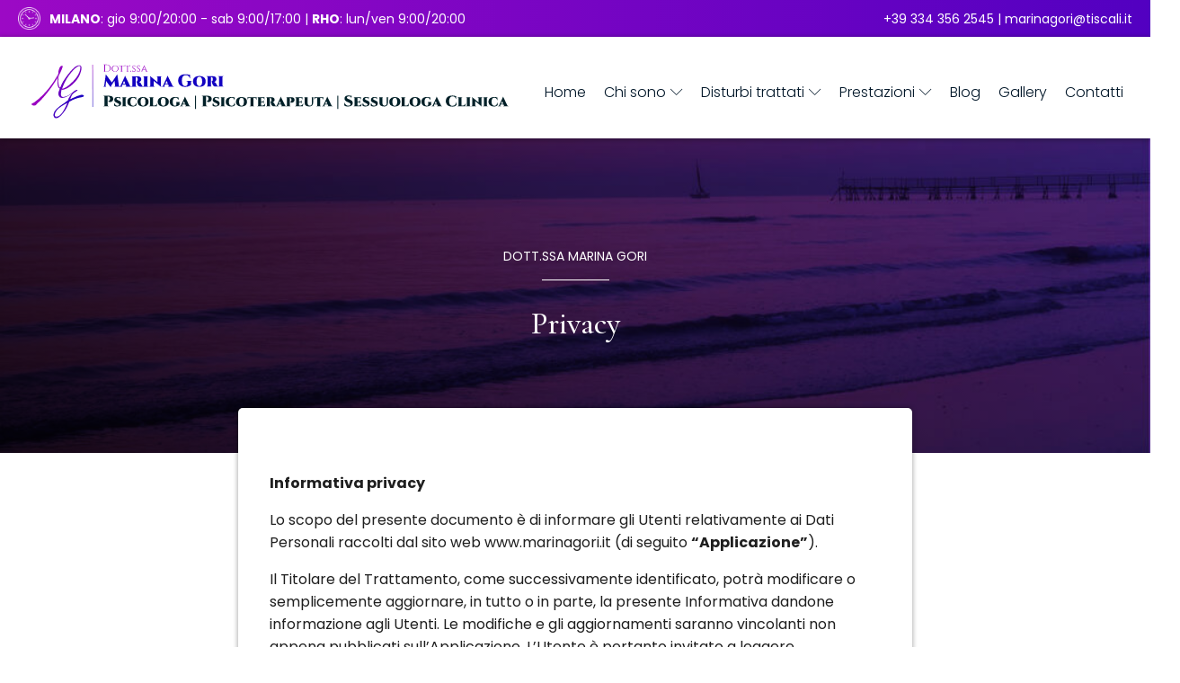

--- FILE ---
content_type: text/html; charset=UTF-8
request_url: https://marinagori.it/privacy/
body_size: 16736
content:
<!DOCTYPE html>
<html lang="it-IT" >
<head>
<meta charset="UTF-8">
<meta name="viewport" content="width=device-width, initial-scale=1.0">
<!-- WP_HEAD() START -->
<link rel="dns-prefetch" href="//cdn.hu-manity.co" />
		<!-- Cookie Compliance -->
		<script type="text/javascript">var huOptions = {"appID":"marinagoriit-c3e33f5","currentLanguage":"it","blocking":true,"globalCookie":false,"isAdmin":false,"privacyConsent":true,"forms":[],"customProviders":[],"customPatterns":[]};</script>
		<script type="text/javascript" src="https://cdn.hu-manity.co/hu-banner.min.js"></script><link rel="preload" as="style" href="https://fonts.googleapis.com/css?family=Open+Sans:100,200,300,400,500,600,700,800,900|Source+Sans+Pro:100,200,300,400,500,600,700,800,900|Cormorant+Garamond:100,200,300,400,500,600,700,800,900|Poppins:100,200,300,400,500,600,700,800,900" >
<link rel="stylesheet" href="https://fonts.googleapis.com/css?family=Open+Sans:100,200,300,400,500,600,700,800,900|Source+Sans+Pro:100,200,300,400,500,600,700,800,900|Cormorant+Garamond:100,200,300,400,500,600,700,800,900|Poppins:100,200,300,400,500,600,700,800,900">
<meta name='robots' content='max-image-preview:large' />
<title>Privacy - Dottoressa Marina Gori</title>
<link rel="alternate" type="application/rss+xml" title="Dottoressa Marina Gori &raquo; Feed" href="https://marinagori.it/feed/" />
<link rel="alternate" title="oEmbed (JSON)" type="application/json+oembed" href="https://marinagori.it/wp-json/oembed/1.0/embed?url=https%3A%2F%2Fmarinagori.it%2Fprivacy%2F" />
<link rel="alternate" title="oEmbed (XML)" type="text/xml+oembed" href="https://marinagori.it/wp-json/oembed/1.0/embed?url=https%3A%2F%2Fmarinagori.it%2Fprivacy%2F&#038;format=xml" />
<style id='wp-img-auto-sizes-contain-inline-css'>
img:is([sizes=auto i],[sizes^="auto," i]){contain-intrinsic-size:3000px 1500px}
/*# sourceURL=wp-img-auto-sizes-contain-inline-css */
</style>
<style id='wp-block-library-inline-css'>
:root{--wp-block-synced-color:#7a00df;--wp-block-synced-color--rgb:122,0,223;--wp-bound-block-color:var(--wp-block-synced-color);--wp-editor-canvas-background:#ddd;--wp-admin-theme-color:#007cba;--wp-admin-theme-color--rgb:0,124,186;--wp-admin-theme-color-darker-10:#006ba1;--wp-admin-theme-color-darker-10--rgb:0,107,160.5;--wp-admin-theme-color-darker-20:#005a87;--wp-admin-theme-color-darker-20--rgb:0,90,135;--wp-admin-border-width-focus:2px}@media (min-resolution:192dpi){:root{--wp-admin-border-width-focus:1.5px}}.wp-element-button{cursor:pointer}:root .has-very-light-gray-background-color{background-color:#eee}:root .has-very-dark-gray-background-color{background-color:#313131}:root .has-very-light-gray-color{color:#eee}:root .has-very-dark-gray-color{color:#313131}:root .has-vivid-green-cyan-to-vivid-cyan-blue-gradient-background{background:linear-gradient(135deg,#00d084,#0693e3)}:root .has-purple-crush-gradient-background{background:linear-gradient(135deg,#34e2e4,#4721fb 50%,#ab1dfe)}:root .has-hazy-dawn-gradient-background{background:linear-gradient(135deg,#faaca8,#dad0ec)}:root .has-subdued-olive-gradient-background{background:linear-gradient(135deg,#fafae1,#67a671)}:root .has-atomic-cream-gradient-background{background:linear-gradient(135deg,#fdd79a,#004a59)}:root .has-nightshade-gradient-background{background:linear-gradient(135deg,#330968,#31cdcf)}:root .has-midnight-gradient-background{background:linear-gradient(135deg,#020381,#2874fc)}:root{--wp--preset--font-size--normal:16px;--wp--preset--font-size--huge:42px}.has-regular-font-size{font-size:1em}.has-larger-font-size{font-size:2.625em}.has-normal-font-size{font-size:var(--wp--preset--font-size--normal)}.has-huge-font-size{font-size:var(--wp--preset--font-size--huge)}.has-text-align-center{text-align:center}.has-text-align-left{text-align:left}.has-text-align-right{text-align:right}.has-fit-text{white-space:nowrap!important}#end-resizable-editor-section{display:none}.aligncenter{clear:both}.items-justified-left{justify-content:flex-start}.items-justified-center{justify-content:center}.items-justified-right{justify-content:flex-end}.items-justified-space-between{justify-content:space-between}.screen-reader-text{border:0;clip-path:inset(50%);height:1px;margin:-1px;overflow:hidden;padding:0;position:absolute;width:1px;word-wrap:normal!important}.screen-reader-text:focus{background-color:#ddd;clip-path:none;color:#444;display:block;font-size:1em;height:auto;left:5px;line-height:normal;padding:15px 23px 14px;text-decoration:none;top:5px;width:auto;z-index:100000}html :where(.has-border-color){border-style:solid}html :where([style*=border-top-color]){border-top-style:solid}html :where([style*=border-right-color]){border-right-style:solid}html :where([style*=border-bottom-color]){border-bottom-style:solid}html :where([style*=border-left-color]){border-left-style:solid}html :where([style*=border-width]){border-style:solid}html :where([style*=border-top-width]){border-top-style:solid}html :where([style*=border-right-width]){border-right-style:solid}html :where([style*=border-bottom-width]){border-bottom-style:solid}html :where([style*=border-left-width]){border-left-style:solid}html :where(img[class*=wp-image-]){height:auto;max-width:100%}:where(figure){margin:0 0 1em}html :where(.is-position-sticky){--wp-admin--admin-bar--position-offset:var(--wp-admin--admin-bar--height,0px)}@media screen and (max-width:600px){html :where(.is-position-sticky){--wp-admin--admin-bar--position-offset:0px}}
/*# sourceURL=/wp-includes/css/dist/block-library/common.min.css */
</style>
<style id='classic-theme-styles-inline-css'>
/*! This file is auto-generated */
.wp-block-button__link{color:#fff;background-color:#32373c;border-radius:9999px;box-shadow:none;text-decoration:none;padding:calc(.667em + 2px) calc(1.333em + 2px);font-size:1.125em}.wp-block-file__button{background:#32373c;color:#fff;text-decoration:none}
/*# sourceURL=/wp-includes/css/classic-themes.min.css */
</style>
<style id='global-styles-inline-css'>
:root{--wp--preset--aspect-ratio--square: 1;--wp--preset--aspect-ratio--4-3: 4/3;--wp--preset--aspect-ratio--3-4: 3/4;--wp--preset--aspect-ratio--3-2: 3/2;--wp--preset--aspect-ratio--2-3: 2/3;--wp--preset--aspect-ratio--16-9: 16/9;--wp--preset--aspect-ratio--9-16: 9/16;--wp--preset--color--black: #000000;--wp--preset--color--cyan-bluish-gray: #abb8c3;--wp--preset--color--white: #ffffff;--wp--preset--color--pale-pink: #f78da7;--wp--preset--color--vivid-red: #cf2e2e;--wp--preset--color--luminous-vivid-orange: #ff6900;--wp--preset--color--luminous-vivid-amber: #fcb900;--wp--preset--color--light-green-cyan: #7bdcb5;--wp--preset--color--vivid-green-cyan: #00d084;--wp--preset--color--pale-cyan-blue: #8ed1fc;--wp--preset--color--vivid-cyan-blue: #0693e3;--wp--preset--color--vivid-purple: #9b51e0;--wp--preset--color--base: #ffffff;--wp--preset--color--contrast: #000000;--wp--preset--color--primary: #9DFF20;--wp--preset--color--secondary: #345C00;--wp--preset--color--tertiary: #F6F6F6;--wp--preset--gradient--vivid-cyan-blue-to-vivid-purple: linear-gradient(135deg,rgb(6,147,227) 0%,rgb(155,81,224) 100%);--wp--preset--gradient--light-green-cyan-to-vivid-green-cyan: linear-gradient(135deg,rgb(122,220,180) 0%,rgb(0,208,130) 100%);--wp--preset--gradient--luminous-vivid-amber-to-luminous-vivid-orange: linear-gradient(135deg,rgb(252,185,0) 0%,rgb(255,105,0) 100%);--wp--preset--gradient--luminous-vivid-orange-to-vivid-red: linear-gradient(135deg,rgb(255,105,0) 0%,rgb(207,46,46) 100%);--wp--preset--gradient--very-light-gray-to-cyan-bluish-gray: linear-gradient(135deg,rgb(238,238,238) 0%,rgb(169,184,195) 100%);--wp--preset--gradient--cool-to-warm-spectrum: linear-gradient(135deg,rgb(74,234,220) 0%,rgb(151,120,209) 20%,rgb(207,42,186) 40%,rgb(238,44,130) 60%,rgb(251,105,98) 80%,rgb(254,248,76) 100%);--wp--preset--gradient--blush-light-purple: linear-gradient(135deg,rgb(255,206,236) 0%,rgb(152,150,240) 100%);--wp--preset--gradient--blush-bordeaux: linear-gradient(135deg,rgb(254,205,165) 0%,rgb(254,45,45) 50%,rgb(107,0,62) 100%);--wp--preset--gradient--luminous-dusk: linear-gradient(135deg,rgb(255,203,112) 0%,rgb(199,81,192) 50%,rgb(65,88,208) 100%);--wp--preset--gradient--pale-ocean: linear-gradient(135deg,rgb(255,245,203) 0%,rgb(182,227,212) 50%,rgb(51,167,181) 100%);--wp--preset--gradient--electric-grass: linear-gradient(135deg,rgb(202,248,128) 0%,rgb(113,206,126) 100%);--wp--preset--gradient--midnight: linear-gradient(135deg,rgb(2,3,129) 0%,rgb(40,116,252) 100%);--wp--preset--font-size--small: clamp(0.875rem, 0.875rem + ((1vw - 0.2rem) * 0.227), 1rem);--wp--preset--font-size--medium: clamp(1rem, 1rem + ((1vw - 0.2rem) * 0.227), 1.125rem);--wp--preset--font-size--large: clamp(1.75rem, 1.75rem + ((1vw - 0.2rem) * 0.227), 1.875rem);--wp--preset--font-size--x-large: 2.25rem;--wp--preset--font-size--xx-large: clamp(6.1rem, 6.1rem + ((1vw - 0.2rem) * 7.091), 10rem);--wp--preset--font-family--dm-sans: "DM Sans", sans-serif;--wp--preset--font-family--ibm-plex-mono: 'IBM Plex Mono', monospace;--wp--preset--font-family--inter: "Inter", sans-serif;--wp--preset--font-family--system-font: -apple-system,BlinkMacSystemFont,"Segoe UI",Roboto,Oxygen-Sans,Ubuntu,Cantarell,"Helvetica Neue",sans-serif;--wp--preset--font-family--source-serif-pro: "Source Serif Pro", serif;--wp--preset--spacing--20: 0.44rem;--wp--preset--spacing--30: clamp(1.5rem, 5vw, 2rem);--wp--preset--spacing--40: clamp(1.8rem, 1.8rem + ((1vw - 0.48rem) * 2.885), 3rem);--wp--preset--spacing--50: clamp(2.5rem, 8vw, 4.5rem);--wp--preset--spacing--60: clamp(3.75rem, 10vw, 7rem);--wp--preset--spacing--70: clamp(5rem, 5.25rem + ((1vw - 0.48rem) * 9.096), 8rem);--wp--preset--spacing--80: clamp(7rem, 14vw, 11rem);--wp--preset--shadow--natural: 6px 6px 9px rgba(0, 0, 0, 0.2);--wp--preset--shadow--deep: 12px 12px 50px rgba(0, 0, 0, 0.4);--wp--preset--shadow--sharp: 6px 6px 0px rgba(0, 0, 0, 0.2);--wp--preset--shadow--outlined: 6px 6px 0px -3px rgb(255, 255, 255), 6px 6px rgb(0, 0, 0);--wp--preset--shadow--crisp: 6px 6px 0px rgb(0, 0, 0);}:root :where(.is-layout-flow) > :first-child{margin-block-start: 0;}:root :where(.is-layout-flow) > :last-child{margin-block-end: 0;}:root :where(.is-layout-flow) > *{margin-block-start: 1.5rem;margin-block-end: 0;}:root :where(.is-layout-constrained) > :first-child{margin-block-start: 0;}:root :where(.is-layout-constrained) > :last-child{margin-block-end: 0;}:root :where(.is-layout-constrained) > *{margin-block-start: 1.5rem;margin-block-end: 0;}:root :where(.is-layout-flex){gap: 1.5rem;}:root :where(.is-layout-grid){gap: 1.5rem;}body .is-layout-flex{display: flex;}.is-layout-flex{flex-wrap: wrap;align-items: center;}.is-layout-flex > :is(*, div){margin: 0;}body .is-layout-grid{display: grid;}.is-layout-grid > :is(*, div){margin: 0;}.has-black-color{color: var(--wp--preset--color--black) !important;}.has-cyan-bluish-gray-color{color: var(--wp--preset--color--cyan-bluish-gray) !important;}.has-white-color{color: var(--wp--preset--color--white) !important;}.has-pale-pink-color{color: var(--wp--preset--color--pale-pink) !important;}.has-vivid-red-color{color: var(--wp--preset--color--vivid-red) !important;}.has-luminous-vivid-orange-color{color: var(--wp--preset--color--luminous-vivid-orange) !important;}.has-luminous-vivid-amber-color{color: var(--wp--preset--color--luminous-vivid-amber) !important;}.has-light-green-cyan-color{color: var(--wp--preset--color--light-green-cyan) !important;}.has-vivid-green-cyan-color{color: var(--wp--preset--color--vivid-green-cyan) !important;}.has-pale-cyan-blue-color{color: var(--wp--preset--color--pale-cyan-blue) !important;}.has-vivid-cyan-blue-color{color: var(--wp--preset--color--vivid-cyan-blue) !important;}.has-vivid-purple-color{color: var(--wp--preset--color--vivid-purple) !important;}.has-black-background-color{background-color: var(--wp--preset--color--black) !important;}.has-cyan-bluish-gray-background-color{background-color: var(--wp--preset--color--cyan-bluish-gray) !important;}.has-white-background-color{background-color: var(--wp--preset--color--white) !important;}.has-pale-pink-background-color{background-color: var(--wp--preset--color--pale-pink) !important;}.has-vivid-red-background-color{background-color: var(--wp--preset--color--vivid-red) !important;}.has-luminous-vivid-orange-background-color{background-color: var(--wp--preset--color--luminous-vivid-orange) !important;}.has-luminous-vivid-amber-background-color{background-color: var(--wp--preset--color--luminous-vivid-amber) !important;}.has-light-green-cyan-background-color{background-color: var(--wp--preset--color--light-green-cyan) !important;}.has-vivid-green-cyan-background-color{background-color: var(--wp--preset--color--vivid-green-cyan) !important;}.has-pale-cyan-blue-background-color{background-color: var(--wp--preset--color--pale-cyan-blue) !important;}.has-vivid-cyan-blue-background-color{background-color: var(--wp--preset--color--vivid-cyan-blue) !important;}.has-vivid-purple-background-color{background-color: var(--wp--preset--color--vivid-purple) !important;}.has-black-border-color{border-color: var(--wp--preset--color--black) !important;}.has-cyan-bluish-gray-border-color{border-color: var(--wp--preset--color--cyan-bluish-gray) !important;}.has-white-border-color{border-color: var(--wp--preset--color--white) !important;}.has-pale-pink-border-color{border-color: var(--wp--preset--color--pale-pink) !important;}.has-vivid-red-border-color{border-color: var(--wp--preset--color--vivid-red) !important;}.has-luminous-vivid-orange-border-color{border-color: var(--wp--preset--color--luminous-vivid-orange) !important;}.has-luminous-vivid-amber-border-color{border-color: var(--wp--preset--color--luminous-vivid-amber) !important;}.has-light-green-cyan-border-color{border-color: var(--wp--preset--color--light-green-cyan) !important;}.has-vivid-green-cyan-border-color{border-color: var(--wp--preset--color--vivid-green-cyan) !important;}.has-pale-cyan-blue-border-color{border-color: var(--wp--preset--color--pale-cyan-blue) !important;}.has-vivid-cyan-blue-border-color{border-color: var(--wp--preset--color--vivid-cyan-blue) !important;}.has-vivid-purple-border-color{border-color: var(--wp--preset--color--vivid-purple) !important;}.has-vivid-cyan-blue-to-vivid-purple-gradient-background{background: var(--wp--preset--gradient--vivid-cyan-blue-to-vivid-purple) !important;}.has-light-green-cyan-to-vivid-green-cyan-gradient-background{background: var(--wp--preset--gradient--light-green-cyan-to-vivid-green-cyan) !important;}.has-luminous-vivid-amber-to-luminous-vivid-orange-gradient-background{background: var(--wp--preset--gradient--luminous-vivid-amber-to-luminous-vivid-orange) !important;}.has-luminous-vivid-orange-to-vivid-red-gradient-background{background: var(--wp--preset--gradient--luminous-vivid-orange-to-vivid-red) !important;}.has-very-light-gray-to-cyan-bluish-gray-gradient-background{background: var(--wp--preset--gradient--very-light-gray-to-cyan-bluish-gray) !important;}.has-cool-to-warm-spectrum-gradient-background{background: var(--wp--preset--gradient--cool-to-warm-spectrum) !important;}.has-blush-light-purple-gradient-background{background: var(--wp--preset--gradient--blush-light-purple) !important;}.has-blush-bordeaux-gradient-background{background: var(--wp--preset--gradient--blush-bordeaux) !important;}.has-luminous-dusk-gradient-background{background: var(--wp--preset--gradient--luminous-dusk) !important;}.has-pale-ocean-gradient-background{background: var(--wp--preset--gradient--pale-ocean) !important;}.has-electric-grass-gradient-background{background: var(--wp--preset--gradient--electric-grass) !important;}.has-midnight-gradient-background{background: var(--wp--preset--gradient--midnight) !important;}.has-small-font-size{font-size: var(--wp--preset--font-size--small) !important;}.has-medium-font-size{font-size: var(--wp--preset--font-size--medium) !important;}.has-large-font-size{font-size: var(--wp--preset--font-size--large) !important;}.has-x-large-font-size{font-size: var(--wp--preset--font-size--x-large) !important;}
.link-bianchi-mela a {
	color: #fff;
	text-decoration: none;
	transition: all ease 500ms;
}
.link-bianchi-mela a:hover {
	opacity: 0.7;
}
.link-neri-mela a {
    color: #001628;
}
.link-neri-mela a:hover {
    opacity: 0.7;
}
a {
	transition: all ease 500ms;
}
.lista-footer-mela li {
    padding-left: 25px;
    background-image: url(http://marinagori.it/wp-content/uploads/2023/05/lista.png);
    background-repeat: no-repeat;
    background-position: left center;
    min-height: 17px;
}

.lista-viola-mela li {
    padding-left: 28px;
    background-image: url(http://marinagori.it/wp-content/uploads/2023/05/lista-viola.png);
    background-repeat: no-repeat;
    background-position: left 4px;
    min-height: 20px;
}
.lista-viola-mela li a, a {
	color: #001628;
}
.lista-viola-mela li:hover, a:hover {
	opacity: 0.7;
}

.lista-footer-mela ul, .lista-viola-mela ul {
    list-style: none;
    padding-left: 0;
}
.icon-box-home-mela h2:after {
    content: '...';
    display: block;
    background-color: #fff;
    font-size: 0;
    width: 100px;
    height: 1px;
    margin-top: 20px;
}
.form-footer-mela input[type=text], .form-footer-mela input[type=email], .form-footer-mela textarea {
    width: 100%;
    background: none;
    border-top: none;
    border-bottom: solid 1px white;
    border-left: none;
    border-right: none;
    color: white;
    font-family: 'Poppins', sans-serif;
	font-size: 16px;
	font-weight: 300;
}
.form-footer-mela span {
    color: white;
    font-family: 'Poppins', sans-serif;
	font-size: 16px;
	font-weight: 300;
}
::placeholder {
    color: white;
}
.form-footer-mela a {
    color: white;
    font-family: 'Poppins', sans-serif;
	font-size: 16px;
	font-weight: 300;
	text-decoration: underline;
}
.form-footer-mela a:hover {
    opacity: 0.7;
}
.form-footer-mela input[type=submit] {
    font-family: 'Poppins', sans-serif;
    text-transform: uppercase;
    color: #5200c1;
    background-color: white;
    border: none;
    border-radius: 5px;
    padding: 15px 30px 10px 30px;
    margin-top: 20px;
}
::placeholder {
    color: white;
}
	/*--- blog ---*/
	.meta-sidebar-mela .widgettitle {
    display: none;
}
	.meta-sidebar-mela ul {
    list-style: none !important;
    padding-left: 0 !important;
}
h1, h2, h3, h4, h5, h6 {
	font-family: 'Cormorant Garamond', serif !important;
}
.attestati-mela img {
    border: solid 1px #9c09c5;
    border-radius: 10px;
}

@media screen and (max-width: 480px) {
	.topbar-mela .oxy-header-container, .header-mela .oxy-header-container {
    display: block !important;
}
	.topbar-mela div#_header_right-8-7 {
    margin-top: 20px;
}
	.topbar-mela div#_header_right-8-7 p {
    text-align: center !important;
}
	.topbar-mela div#_header_right-8-7 {
    justify-content: center !important;
}
	.header-mela div#_header_right-19-7 {
    justify-content: center !important;
}
	/*-- Slider home --*/
	.slider-home-mela .ct-link-button {
		margin-right: 0 !important;
		margin-bottom: 15px !important;
	}
	.slider-home-mela .ct-slide {
		padding: 30px 20px 90px 20px !important;
	}
	.slider-home-mela h1 {
    font-size: 24px !important;
}
	.slider-home-mela .oxy-rich-text p {
    font-size: 18px;
}
	.slider-autore-mela p {
    font-size: 16px !important;
}
	.bottoni-slider-home-mela {
    text-align: left;
}
	/*--Section 1 home--*/
	
element.style {
}
.section-1-home-mela .ct-section-inner-wrap {
    padding-left: 20px !important;
    padding-right: 20px !important;
}
	.no-colonna-mobile-mela {
    width: 100% !important;
    padding: 0 !important;
}
	.togli-text-mela p#_icon_box-76-15_text {
    display: none;
}
	.col-home-mela {
    padding: 30px 20px 20px 20px !important;
    margin-bottom: 20px;
}
	.mobile-padding-top-mela {
    padding-top: 60px !important;
}
	.foto-home-mela {
    margin-right: 1% !important;
    width: 98% !important;
}
	.no-columns-mob-mela {
    grid-template-columns: none !important;
}
.zoom-home-mela div#new_columns-144-15 {
    background-size: 100%;
    background-position: left -10%;
    padding-top: 60%;
}
	.zoom-home-mela div#div_block-151-15 {
    background-position: top;
    padding-top: 100px !important;
    background-size: 90px;
}
	.zoom-home-mela div#div_block-151-15 {
    padding-bottom: 0 !important;
}
	.testo-disturbo-mela {
    padding: 25px 10px 10px 10px !important;
}
	.citazione-mob-mela {
    width: 100% !important;
    margin: 0 !important;
}
	.img-chi-sono-mob-mela {
    padding-bottom: 250px !important;
    background-position: bottom !important;
    background-image: linear-gradient(120deg,#5200c1,rgba(82,0,193,0)),url(http://marinagori.it/wp-content/uploads/2023/06/mente.png) !important;
		    padding-left: 10px !important;
    padding-right: 10px !important;
}
.chi-sono-fascia-mela .ct-section-inner-wrap {
    padding: 0 !important;
}
	.sidebar-mob-mela {
    margin: 20px;
}
}
/*# sourceURL=global-styles-inline-css */
</style>
<link rel='stylesheet' id='contact-form-7-css' href='https://marinagori.it/wp-content/plugins/contact-form-7/includes/css/styles.css?ver=6.1.4' media='all' />
<link rel='stylesheet' id='oxygen-css' href='https://marinagori.it/wp-content/plugins/oxygen/component-framework/oxygen.css?ver=4.5' media='all' />
<script src="https://marinagori.it/wp-includes/js/jquery/jquery.min.js?ver=3.7.1" id="jquery-core-js"></script>
<link rel="https://api.w.org/" href="https://marinagori.it/wp-json/" /><link rel="alternate" title="JSON" type="application/json" href="https://marinagori.it/wp-json/wp/v2/pages/366" /><link rel="EditURI" type="application/rsd+xml" title="RSD" href="https://marinagori.it/xmlrpc.php?rsd" />
<meta name="generator" content="WordPress 6.9" />
<link rel="canonical" href="https://marinagori.it/privacy/" />
<link rel='shortlink' href='https://marinagori.it/?p=366' />
<meta name="ti-site-data" content="eyJyIjoiMTowITc6MCEzMDowIiwibyI6Imh0dHBzOlwvXC9tYXJpbmFnb3JpLml0XC93cC1hZG1pblwvYWRtaW4tYWpheC5waHA/YWN0aW9uPXRpX29ubGluZV91c2Vyc19nb29nbGUmYW1wO3A9JTJGcHJpdmFjeSUyRiZhbXA7X3dwbm9uY2U9NjAxNDE2ZGE0NyJ9" /><style class='wp-fonts-local'>
@font-face{font-family:"DM Sans";font-style:normal;font-weight:400;font-display:fallback;src:url('https://marinagori.it/wp-content/themes/oxygen-is-not-a-theme/assets/fonts/dm-sans/DMSans-Regular.woff2') format('woff2');font-stretch:normal;}
@font-face{font-family:"DM Sans";font-style:italic;font-weight:400;font-display:fallback;src:url('https://marinagori.it/wp-content/themes/oxygen-is-not-a-theme/assets/fonts/dm-sans/DMSans-Regular-Italic.woff2') format('woff2');font-stretch:normal;}
@font-face{font-family:"DM Sans";font-style:normal;font-weight:700;font-display:fallback;src:url('https://marinagori.it/wp-content/themes/oxygen-is-not-a-theme/assets/fonts/dm-sans/DMSans-Bold.woff2') format('woff2');font-stretch:normal;}
@font-face{font-family:"DM Sans";font-style:italic;font-weight:700;font-display:fallback;src:url('https://marinagori.it/wp-content/themes/oxygen-is-not-a-theme/assets/fonts/dm-sans/DMSans-Bold-Italic.woff2') format('woff2');font-stretch:normal;}
@font-face{font-family:"IBM Plex Mono";font-style:normal;font-weight:300;font-display:block;src:url('https://marinagori.it/wp-content/themes/oxygen-is-not-a-theme/assets/fonts/ibm-plex-mono/IBMPlexMono-Light.woff2') format('woff2');font-stretch:normal;}
@font-face{font-family:"IBM Plex Mono";font-style:normal;font-weight:400;font-display:block;src:url('https://marinagori.it/wp-content/themes/oxygen-is-not-a-theme/assets/fonts/ibm-plex-mono/IBMPlexMono-Regular.woff2') format('woff2');font-stretch:normal;}
@font-face{font-family:"IBM Plex Mono";font-style:italic;font-weight:400;font-display:block;src:url('https://marinagori.it/wp-content/themes/oxygen-is-not-a-theme/assets/fonts/ibm-plex-mono/IBMPlexMono-Italic.woff2') format('woff2');font-stretch:normal;}
@font-face{font-family:"IBM Plex Mono";font-style:normal;font-weight:700;font-display:block;src:url('https://marinagori.it/wp-content/themes/oxygen-is-not-a-theme/assets/fonts/ibm-plex-mono/IBMPlexMono-Bold.woff2') format('woff2');font-stretch:normal;}
@font-face{font-family:Inter;font-style:normal;font-weight:200 900;font-display:fallback;src:url('https://marinagori.it/wp-content/themes/oxygen-is-not-a-theme/assets/fonts/inter/Inter-VariableFont_slnt,wght.ttf') format('truetype');font-stretch:normal;}
@font-face{font-family:"Source Serif Pro";font-style:normal;font-weight:200 900;font-display:fallback;src:url('https://marinagori.it/wp-content/themes/oxygen-is-not-a-theme/assets/fonts/source-serif-pro/SourceSerif4Variable-Roman.ttf.woff2') format('woff2');font-stretch:normal;}
@font-face{font-family:"Source Serif Pro";font-style:italic;font-weight:200 900;font-display:fallback;src:url('https://marinagori.it/wp-content/themes/oxygen-is-not-a-theme/assets/fonts/source-serif-pro/SourceSerif4Variable-Italic.ttf.woff2') format('woff2');font-stretch:normal;}
</style>
<link rel="icon" href="https://marinagori.it/wp-content/uploads/2023/05/Schermata-2023-05-29-alle-18.15.38.png" sizes="32x32" />
<link rel="icon" href="https://marinagori.it/wp-content/uploads/2023/05/Schermata-2023-05-29-alle-18.15.38.png" sizes="192x192" />
<link rel="apple-touch-icon" href="https://marinagori.it/wp-content/uploads/2023/05/Schermata-2023-05-29-alle-18.15.38.png" />
<meta name="msapplication-TileImage" content="https://marinagori.it/wp-content/uploads/2023/05/Schermata-2023-05-29-alle-18.15.38.png" />
<link rel='stylesheet' id='oxygen-cache-120-css' href='//marinagori.it/wp-content/uploads/oxygen/css/120.css?cache=1687360424&#038;ver=6.9' media='all' />
<link rel='stylesheet' id='oxygen-cache-7-css' href='//marinagori.it/wp-content/uploads/oxygen/css/7.css?cache=1702391082&#038;ver=6.9' media='all' />
<link rel='stylesheet' id='oxygen-cache-366-css' href='//marinagori.it/wp-content/uploads/oxygen/css/366.css?cache=1690443198&#038;ver=6.9' media='all' />
<link rel='stylesheet' id='oxygen-universal-styles-css' href='//marinagori.it/wp-content/uploads/oxygen/css/universal.css?cache=1702391827&#038;ver=6.9' media='all' />
<!-- END OF WP_HEAD() -->
</head>
<body class="wp-singular page-template-default page page-id-366 wp-embed-responsive wp-theme-oxygen-is-not-a-theme  cookies-not-set oxygen-body" >




						<header id="_header-4-7" class="oxy-header-wrapper oxy-overlay-header oxy-header" ><div id="_header_row-5-7" class="oxy-header-row topbar-mela" ><div class="oxy-header-container"><div id="_header_left-6-7" class="oxy-header-left" ><img  id="image-11-7" alt="" src="https://marinagori.it/wp-content/uploads/2023/05/orario.png" class="ct-image" srcset="https://marinagori.it/wp-content/uploads/2023/05/orario.png 512w, https://marinagori.it/wp-content/uploads/2023/05/orario-300x300.png 300w, https://marinagori.it/wp-content/uploads/2023/05/orario-150x150.png 150w" sizes="(max-width: 512px) 100vw, 512px" /><div id="_rich_text-12-7" class="oxy-rich-text" ><p><strong>MILANO</strong>: gio 9:00/20:00 - sab 9:00/17:00 | <strong>RHO</strong>: lun/ven 9:00/20:00</p></div></div><div id="_header_center-7-7" class="oxy-header-center" ></div><div id="_header_right-8-7" class="oxy-header-right" ><div id="_rich_text-13-7" class="oxy-rich-text link-bianchi-mela" ><p><a href="tel:00393343562545">+39 334 356 2545</a> | <a href="mailto:marinagori@tiscali.it">marinagori@tiscali.it</a></p></div></div></div></div><div id="_header_row-14-7" class="oxy-header-row header-mela" ><div class="oxy-header-container"><div id="_header_left-15-7" class="oxy-header-left" ><a id="link-21-7" class="ct-link" href="https://marinagori.it" target="_self"  ><img  id="image-22-7" alt="" src="https://marinagori.it/wp-content/uploads/2023/07/marina-gori-psicologa.svg" class="ct-image" srcset="" sizes="(max-width: 1px) 100vw, 1px" /></a></div><div id="_header_center-18-7" class="oxy-header-center" ></div><div id="_header_right-19-7" class="oxy-header-right" >
		<div id="-pro-menu-23-7" class="oxy-pro-menu " ><div class="oxy-pro-menu-mobile-open-icon " data-off-canvas-alignment=""><svg id="-pro-menu-23-7-open-icon"><use xlink:href="#Lineariconsicon-menu"></use></svg></div>

                
        <div class="oxy-pro-menu-container  oxy-pro-menu-dropdown-links-visible-on-mobile oxy-pro-menu-dropdown-links-toggle oxy-pro-menu-show-dropdown" data-aos-duration="400" 

             data-oxy-pro-menu-dropdown-animation="fade-up"
             data-oxy-pro-menu-dropdown-animation-duration="0.4"
             data-entire-parent-toggles-dropdown="true"

             
                          data-oxy-pro-menu-dropdown-animation-duration="0.4"
             
                          data-oxy-pro-menu-dropdown-links-on-mobile="toggle">
             
            <div class="menu-main-container"><ul id="menu-main" class="oxy-pro-menu-list"><li id="menu-item-149" class="menu-item menu-item-type-post_type menu-item-object-page menu-item-home menu-item-149"><a href="https://marinagori.it/">Home</a></li>
<li id="menu-item-291" class="menu-item menu-item-type-custom menu-item-object-custom menu-item-has-children menu-item-291"><a href="#">Chi sono</a>
<ul class="sub-menu">
	<li id="menu-item-212" class="menu-item menu-item-type-post_type menu-item-object-page menu-item-212"><a href="https://marinagori.it/chi-sono/">Dott.ssa Marina Gori</a></li>
	<li id="menu-item-292" class="menu-item menu-item-type-post_type menu-item-object-page menu-item-292"><a href="https://marinagori.it/attestati/">Attestati</a></li>
</ul>
</li>
<li id="menu-item-197" class="menu-item menu-item-type-post_type menu-item-object-page menu-item-has-children menu-item-197"><a href="https://marinagori.it/disturbi-trattati/">Disturbi trattati</a>
<ul class="sub-menu">
	<li id="menu-item-151" class="menu-item menu-item-type-post_type menu-item-object-page menu-item-151"><a href="https://marinagori.it/ansia/">Ansia</a></li>
	<li id="menu-item-353" class="menu-item menu-item-type-post_type menu-item-object-page menu-item-353"><a href="https://marinagori.it/attacco-di-panico/">Attacco di panico</a></li>
	<li id="menu-item-156" class="menu-item menu-item-type-post_type menu-item-object-page menu-item-156"><a href="https://marinagori.it/stress/">Stress</a></li>
	<li id="menu-item-152" class="menu-item menu-item-type-post_type menu-item-object-page menu-item-152"><a href="https://marinagori.it/depressione/">Depressione</a></li>
	<li id="menu-item-352" class="menu-item menu-item-type-post_type menu-item-object-page menu-item-352"><a href="https://marinagori.it/narcisismo/">Narcisismo</a></li>
	<li id="menu-item-154" class="menu-item menu-item-type-post_type menu-item-object-page menu-item-154"><a href="https://marinagori.it/disturbi-sessuali/">Disturbi sessuali</a></li>
	<li id="menu-item-155" class="menu-item menu-item-type-post_type menu-item-object-page menu-item-155"><a href="https://marinagori.it/lutto/">Lutto</a></li>
	<li id="menu-item-359" class="menu-item menu-item-type-post_type menu-item-object-page menu-item-359"><a href="https://marinagori.it/autostima/">Autostima</a></li>
</ul>
</li>
<li id="menu-item-198" class="menu-item menu-item-type-post_type menu-item-object-page menu-item-has-children menu-item-198"><a href="https://marinagori.it/prestazioni/">Prestazioni</a>
<ul class="sub-menu">
	<li id="menu-item-181" class="menu-item menu-item-type-post_type menu-item-object-page menu-item-181"><a href="https://marinagori.it/colloqui-psicologici-individuali-o-di-coppia/">Colloqui psicologici (individuali o di coppia)</a></li>
	<li id="menu-item-182" class="menu-item menu-item-type-post_type menu-item-object-page menu-item-182"><a href="https://marinagori.it/sessuologia-colloqui-individuali-o-di-coppia/">Sessuologia (colloqui individuali o di coppia)</a></li>
	<li id="menu-item-184" class="menu-item menu-item-type-post_type menu-item-object-page menu-item-184"><a href="https://marinagori.it/psicoterapia-ad-indirizzo-junghiano/">Psicoterapia</a></li>
	<li id="menu-item-183" class="menu-item menu-item-type-post_type menu-item-object-page menu-item-183"><a href="https://marinagori.it/crescita-personale/">Crescita personale</a></li>
	<li id="menu-item-315" class="menu-item menu-item-type-post_type menu-item-object-page menu-item-315"><a href="https://marinagori.it/consulenze-a-distanza/">Consulenze a distanza</a></li>
</ul>
</li>
<li id="menu-item-253" class="menu-item menu-item-type-post_type menu-item-object-page menu-item-253"><a href="https://marinagori.it/blog/">Blog</a></li>
<li id="menu-item-261" class="menu-item menu-item-type-post_type menu-item-object-page menu-item-261"><a href="https://marinagori.it/gallery/">Gallery</a></li>
<li id="menu-item-220" class="menu-item menu-item-type-post_type menu-item-object-page menu-item-220"><a href="https://marinagori.it/contatti/">Contatti</a></li>
</ul></div>
            <div class="oxy-pro-menu-mobile-close-icon"><svg id="svg--pro-menu-23-7"><use xlink:href="#Lineariconsicon-cross"></use></svg></div>

        </div>

        </div>

		<script type="text/javascript">
			jQuery('#-pro-menu-23-7 .oxy-pro-menu-show-dropdown .menu-item-has-children > a', 'body').each(function(){
                jQuery(this).append('<div class="oxy-pro-menu-dropdown-icon-click-area"><svg class="oxy-pro-menu-dropdown-icon"><use xlink:href="#Lineariconsicon-chevron-down"></use></svg></div>');
            });
            jQuery('#-pro-menu-23-7 .oxy-pro-menu-show-dropdown .menu-item:not(.menu-item-has-children) > a', 'body').each(function(){
                jQuery(this).append('<div class="oxy-pro-menu-dropdown-icon-click-area"></div>');
            });			</script></div></div></div></header>
		<div id='inner_content-24-7' class='ct-inner-content'><section id="section-4-364" class=" ct-section" style="background-image:url(https://marinagori.it/wp-content/uploads/2023/05/bg-mare-1024x436.jpg);background-size: cover;" ><div class="ct-section-inner-wrap"><div id="div_block-5-364" class="ct-div-block" ><a id="link-6-364" class="ct-link" href="/disturbi" target="_self"  ><div id="text_block-7-364" class="ct-text-block" >DOTT.SSA MARINA GORI</div></a><div id="div_block-8-364" class="ct-div-block" ></div><div id="text_block-9-364" class="ct-text-block" ><span id="span-10-364" class="ct-span" >Privacy</span></div></div></div></section><section id="section-11-364" class=" ct-section section-1-home-mela zoom-home-mela" ><div class="ct-section-inner-wrap"><div id="new_columns-12-364" class="ct-new-columns testo-disturbo-mela" ><div id="div_block-13-364" class="ct-div-block col-home-mela" ><div id="text_block-14-364" class="ct-text-block" ><span id="span-25-366" class="ct-span oxy-stock-content-styles" >
<p><strong>Informativa privacy</strong></p>



<p>Lo scopo del presente documento è di informare gli Utenti relativamente ai Dati Personali raccolti dal sito web www.marinagori.it (di seguito&nbsp;<strong>“Applicazione”</strong>).&nbsp;</p>



<p>Il Titolare del Trattamento, come successivamente identificato, potrà modificare o semplicemente aggiornare, in tutto o in parte, la presente Informativa dandone informazione agli Utenti. Le modifiche e gli aggiornamenti saranno vincolanti non appena pubblicati sull’Applicazione. L’Utente è pertanto invitato a leggere l’Informativa Privacy ad ogni accesso all’Applicazione.&nbsp;</p>



<p>Nel caso di mancata accettazione delle modifiche apportate alla presente Informativa Privacy, l’Utente è tenuto a cessare l’utilizzo di questa Applicazione e può richiedere al Titolare del Trattamento di rimuovere i propri Dati Personali.</p>



<ol class="wp-block-list">
<li><strong>Dati Personali raccolti dall’Applicazione</strong><strong><br></strong>Il Titolare raccoglie le seguenti tipologie di Dati Personali:&nbsp;A.&nbsp;<strong>Contenuti e informazioni forniti volontariamente dall’Utente</strong><strong>Dati di contatto, credenziali, contenuti:</strong>&nbsp;per esempio dati anagrafici, indirizzo di posta elettronica o postale e altri dati di contatto, password e informazioni di sicurezza utilizzati per l’autenticazione e l’accesso all’account, interessi e preferenze personali e altri contenuti personali, etc.<strong>Dati personali raccolti dai Social Media:&nbsp;</strong>gli Utenti possono condividere con l’Applicazione dati comunicati ai social media. L’Utente ha facoltà di controllare i Dati Personali a cui l’Applicazione può accedere nel momento in cui consente l’accesso ai suoi account social media e tramite le impostazioni sulla privacy disponibili nei social media in questione. Associando account gestiti da social media con l’Applicazione e autorizzando il Titolare ad accedere a tali Dati, l’Utente presta consenso all’acquisizione, al trattamento e alla conservazione dei Dati forniti da detti social media in conformità alla presente Informativa Privacy.Il mancato conferimento da parte dell’Utente di alcuni Dati potrebbe impedire a questa Applicazione di erogare i propri servizi.L’Utente si assume la responsabilità dei Dati Personali di terzi pubblicati o condivisi mediante questa Applicazione e garantisce di avere il diritto di comunicarli o diffonderli, liberando il Titolare da qualsiasi responsabilità verso terzi.Se l’elaborazione dei Dati Personali si basa sul consenso dell’Utente, lo stesso può revocarlo in qualsiasi momento.B.&nbsp;<strong>Dati e contenuti acquisiti automaticamente durante l’utilizzo dell’Applicazione</strong><strong>Dati tecnici:&nbsp;</strong>i sistemi informatici e le procedure software preposte al funzionamento di questa Applicazione possono acquisire, nel corso del loro normale esercizio, alcuni Dati Personali la cui trasmissione è implicita nell’uso dei protocolli di comunicazione internet. Si tratta di informazioni che non sono raccolte per essere associate a soggetti interessati identificati, ma che per la loro stessa natura, potrebbero, attraverso elaborazioni ed associazioni con Dati detenuti da terzi, permettere di identificare gli utenti. In questa categoria rientrano gli indirizzi IP, o i nomi di dominio utilizzati dagli Utenti che si connettono all’Applicazione, gli indirizzi in notazione URI (Uniform Resource Identifier) delle risorse richieste, l’orario della richiesta, il metodo utilizzato nel sottoporre la richiesta al server, la dimensione del file ottenuto, etc.<strong>Dati di utilizzo:&nbsp;</strong>possono essere raccolti anche Dati relativi all’utilizzo dell’Applicazione da parte dell’Utente, quali ad esempio le pagine visitate, le azioni compiute, le funzionalità e i servizi utilizzati.C.&nbsp;<strong>Dati personali raccolti tramite cookie o tecnologie simili</strong>Questa Applicazione usa cookie, web beacon, identificatori univoci e altre analoghe tecnologie per raccogliere Dati sulle pagine, sui collegamenti visitati e sulle altre azioni che esegui quando utilizzi i nostri Servizi, all’interno dei contenuti pubblicitari o di email. Essi vengono memorizzati per essere poi ritrasmessi agli stessi siti alla successiva visita del medesimo Utente.L’Utente può prendere visione della Cookie Policy completa al seguente indirizzo:&nbsp;www.marinagori.it/cookie.</li>



<li><strong>Finalità<br>I Dati raccolti possono essere utilizzati per le seguenti finalità:</strong>&nbsp;statistica solo con Dati anonimi<br>accesso agli account su servizi terzi<br>visualizzazione di contenuti da piattaforme esterne<br>invio di email o newsletter e gestione mailing list<br>progettazione e/o realizzazione di campagne di comunicazione commerciale comunicazione per propri fini promozionali e commerciali<strong></strong></li>



<li><strong>Modalità di trattamento<br></strong>Il trattamento dei Dati Personali viene effettuato mediante strumenti informatici e/o telematici, con&nbsp;&nbsp;modalità organizzative e con logiche strettamente correlate alle finalità indicate.&nbsp;Oltre al Titolare, in alcuni casi, potrebbero avere accesso ai Dati altri soggetti coinvolti nell’organizzazione di questa Applicazione che forniscono assistenza nella gestione dell’Applicazione e dell’attività o che assicurino prestazioni di servizi all’Utente. Detti soggetti nominati, se necessario, Responsabili del Trattamento da parte del Titolare, potranno accedere ai Dati Personali degli Utenti ogni qualvolta ciò si renda necessario e saranno contrattualmente obbligati a mantenerli riservati.L’elenco aggiornato dei Responsabili può essere richiesto via email all’indirizzo <a href="mailto:marinagori@tiscali.it">marinagori@tiscali.it</a>.&nbsp;</li>



<li><strong>Base giuridica del trattamento<br></strong>Il Titolare tratta Dati Personali relativi all’Utente in caso sussista una delle seguenti condizioni:&nbsp;l’Utente ha prestato il consenso per una o più finalità specifiche:il trattamento è necessario all’esecuzione di un contratto con l’Utente e/o all’esecuzione di misure precontrattuali;il trattamento è necessario per adempiere un obbligo legale al quale è soggetto il Titolare;il trattamento è necessario per l’esecuzione di un compito di interesse pubblico o per l’esercizio di pubblici poteri di cui è investito il Titolare;<br>il trattamento è necessario per il perseguimento del legittimo interesse del Titolare o di terzi.È comunque sempre possibile richiedere al Titolare di chiarire la concreta base giuridica di ciascun trattamento.</li>



<li><strong>Luogo<br></strong>I Dati sono trattati presso le sedi operative del Titolare ed in ogni altro luogo in cui le parti coinvolte nel trattamento siano localizzate. Per ulteriori informazioni, contatta il Titolare al seguente indirizzo email <a href="mailto:marinagori@tiscali.it">marinagori@tiscali.it</a>.<strong>&nbsp;</strong></li>
</ol>



<ol class="wp-block-list" start="6">
<li><strong>Misure di sicurezza</strong><br>Il Trattamento viene effettuato secondo modalità e con strumenti idonei a garantire la sicurezza e la riservatezza dei Dati stessi, avendo il Titolare adottato misure tecniche e organizzative adeguate che garantiscono, e consentono di dimostrare, che il Trattamento è e􏰁ettuato in conformità alla normativa di riferimento.</li>



<li><strong>Periodo di conservazione dei dati</strong><br>Il Titolare tratterà i Dati Personali per il tempo necessario ad adempiere alle finalità collegate con l’esecuzione di un contratto tra il Titolare e l’Utente e, comunque, non oltre la durata di anni 5 dalla cessazione del rapporto con l’Utente.<br>Quando il trattamento dei Dati Personali è necessario per il perseguimento di un interesse legittimo del Titolare, i Dati Personali saranno conservati sino alla soddisfazione di tale interesse.<br>Qualora il trattamento dei Dati Personali sia basato sul consenso dell’Utente, il Titolare può conservare i Dati Personali sino alla revoca.<br>I Dati Personali possono essere conservati per un periodo più lungo se necessario per adempiere un obbligo di legge o per ordine di un’autorità.<br>Tutti i Dati Personali saranno cancellati alla scadenza del periodo di conservazione. Allo spirare di tale termine il diritto di accesso, cancellazione, rettificazione ed il diritto alla portabilità dei Dati non potranno più essere esercitati.</li>



<li><strong>Processi decisionali automatizzati</strong><br>Tutti i Dati raccolti non saranno oggetto di alcun processo decisionale automatizzato, compresa la profilazione, che possa produrre effetti giuridici per la persona o che possa incidere su di essa in modo significativo.</li>



<li><strong>Diritti dell’Utente<br></strong>Gli Utenti possono esercitare determinati diritti con riferimento ai Dati trattati dal Titolare. In particolare,<br>l’Utente ha il diritto di:<br>revocare il consenso in ogni momento;<br>opporsi al trattamento dei propri Dati;<br>accedere ai propri Dati;<br>verificare e chiedere la rettificazione;<br>ottenere la limitazione del trattamento;<br>ottenere la cancellazione o rimozione dei propri Dati Personali; ricevere i propri Dati o farli trasferire ad altro titolare;<br>proporre reclamo all’autorità di controllo della protezione dei dati personali e/o agire in sede giudiziale.<br>Per esercitare i propri diritti, gli Utenti possono indirizzare una richiesta agli estremi di contatto del Titolare indicati in questo documento. Le richieste sono effettuate a titolo gratuito ed evase dal Titolare nel più breve tempo possibile, in ogni caso entro 30 giorni.</li>



<li><strong>Titolare del Trattamento</strong><br>Il Titolare del Trattamento è Dottoressa Marina Gori, via San Carlo Borromeo 121 - 20017 Rho (MI), Codice Fiscale / Partita IVA 11166370962, indirizzo e-mail&nbsp;<a href="mailto:monica@laltrafacciadellamela.it"></a><a href="mailto:marinagori@tiscali.it">marinagori@tiscali.it</a>, telefono 334 356 2545;&nbsp;</li>
</ol>



<p>Ultimo aggiornamento: 26/07/2023&nbsp;</p>



<p></p>
</span></div></div></div></div></section><section id="section-174-15" class=" ct-section" ><div class="ct-section-inner-wrap"><div id="div_block-184-15" class="ct-div-block" ><div id="div_block-176-15" class="ct-div-block" ><div id="text_block-178-15" class="ct-text-block" >SCRIVIMI</div><div id="text_block-179-15" class="ct-text-block" >Vuoi parlare con me?</div><div id="text_block-180-15" class="ct-text-block" >Compila il form per essere ricontattato via email.</div><div id="shortcode-182-15" class="ct-shortcode form-footer-mela" >
<div class="wpcf7 no-js" id="wpcf7-f100-o1" lang="it-IT" dir="ltr" data-wpcf7-id="100">
<div class="screen-reader-response"><p role="status" aria-live="polite" aria-atomic="true"></p> <ul></ul></div>
<form action="/privacy/#wpcf7-f100-o1" method="post" class="wpcf7-form init" aria-label="Modulo di contatto" novalidate="novalidate" data-status="init">
<fieldset class="hidden-fields-container"><input type="hidden" name="_wpcf7" value="100" /><input type="hidden" name="_wpcf7_version" value="6.1.4" /><input type="hidden" name="_wpcf7_locale" value="it_IT" /><input type="hidden" name="_wpcf7_unit_tag" value="wpcf7-f100-o1" /><input type="hidden" name="_wpcf7_container_post" value="0" /><input type="hidden" name="_wpcf7_posted_data_hash" value="" />
</fieldset>
<p><span class="wpcf7-form-control-wrap" data-name="nome"><input size="40" maxlength="400" class="wpcf7-form-control wpcf7-text wpcf7-validates-as-required" aria-required="true" aria-invalid="false" placeholder="Nome*" value="" type="text" name="nome" /></span>
</p>
<p><span class="wpcf7-form-control-wrap" data-name="email"><input size="40" maxlength="400" class="wpcf7-form-control wpcf7-email wpcf7-validates-as-required wpcf7-text wpcf7-validates-as-email" aria-required="true" aria-invalid="false" placeholder="Email*" value="" type="email" name="email" /></span>
</p>
<p><span class="wpcf7-form-control-wrap" data-name="messaggio"><textarea cols="40" rows="10" maxlength="2000" class="wpcf7-form-control wpcf7-textarea wpcf7-validates-as-required" aria-required="true" aria-invalid="false" placeholder="Messaggio*" name="messaggio"></textarea></span>
</p>
<p><span class="wpcf7-form-control-wrap" data-name="privacy"><span class="wpcf7-form-control wpcf7-acceptance"><span class="wpcf7-list-item"><label><input type="checkbox" name="privacy" value="1" aria-invalid="false" /><span class="wpcf7-list-item-label">Ho letto e accetto le <a href="/privacy" target="_blank">condizioni di trattamento dei dati personali</a></span></label></span></span></span>
</p>
<p><input class="wpcf7-form-control wpcf7-submit has-spinner" type="submit" value="Invia" />
</p><div class="wpcf7-response-output" aria-hidden="true"></div>
</form>
</div>

				<script>
				if ( typeof huOptions !== 'undefined' ) {
					var huFormData = {"source":"contactform7","id":100,"title":"Modulo di contatto 1","fields":{"subject":{"first_name":"your-name","email":"your-email"},"preferences":{"terms":"your-consent"}}};
					var huFormNode = document.querySelector( '[id^="wpcf7-f100-"] form' );

					huFormData['node'] = huFormNode;
					huOptions['forms'].push( huFormData );
				}
				</script></div></div><div id="div_block-177-15" class="ct-div-block" ><div id="code_block-183-15" class="ct-code-block" ><iframe src="https://www.google.com/maps/embed?pb=!1m16!1m12!1m3!1d89492.09254362862!2d9.10453241298153!3d45.497437537368384!2m3!1f0!2f0!3f0!3m2!1i1024!2i768!4f13.1!2m1!1sdottoressa%20marina%20gori%20psicologa!5e0!3m2!1sit!2sit!4v1687360155219!5m2!1sit!2sit" width="100%" height="100%" style="border:0;" allowfullscreen="" loading="lazy" referrerpolicy="no-referrer-when-downgrade"></iframe></div></div></div></div></section></div><div id="div_block-25-7" class="ct-div-block" ><div id="new_columns-26-7" class="ct-new-columns" ><div id="div_block-27-7" class="ct-div-block" ><h5 id="headline-31-7" class="ct-headline">Dott.ssa Marina Gori</h5><div id="_rich_text-34-7" class="oxy-rich-text" ><p>Psicologa | Psicoterapeuta | Sessuologa Clinica</p><p><strong>Milano</strong>, Via A. Stradivari, 7<br /><strong>Rho</strong>, G. Tavecchia, 3</p></div></div><div id="div_block-28-7" class="ct-div-block" ><h5 id="headline-33-7" class="ct-headline">Contatti</h5><div id="_rich_text-32-7" class="oxy-rich-text link-bianchi-mela" ><p>Tel: +<a href="tel:00393343562545">39 334 356 2545</a><br />E-mail: <a href="mailto:marinagori@tiscali.it">marinagori@tiscali.it</a><br />Pec: <a href="mailto:marinagori@psypec.it">marinagori@psypec.it</a></p><p><a href="http://marinagori.it/contatti#div_block-52-15">Prenota una visita</a></p></div></div><div id="div_block-29-7" class="ct-div-block" ><h5 id="headline-43-7" class="ct-headline">Disturbi trattati</h5><div id="_rich_text-44-7" class="oxy-rich-text link-bianchi-mela lista-footer-mela" ><ul><li><a href="/ansia">Ansia</a></li><li><a href="/attacco-di-panico">Attacco di panico</a></li><li><a href="/stress">Stress</a></li><li><a href="/depressione">Depressione</a></li><li><a href="/narcisismo">Narcisismo</a></li><li><a href="/disturbi-sessuali">Disturbi sessuali</a></li><li><a href="/lutto">Lutto</a></li><li><a href="/autostima">Autostima</a></li></ul></div></div><div id="div_block-30-7" class="ct-div-block" ><h5 id="headline-38-7" class="ct-headline">Info legali</h5><div id="_rich_text-39-7" class="oxy-rich-text link-bianchi-mela lista-footer-mela" ><p><a href="/privacy" target="_blank" rel="noopener">Privacy</a><br /><a href="/cookie" target="_blank" rel="noopener">Cookie Policy</a></p><p>P. IVA 11166370962</p></div></div></div><div id="_rich_text-48-7" class="oxy-rich-text link-bianchi-mela" ><p>Created by <a href="https://laltrafacciadellamela.it/" target="_blank" rel="noopener"><span style="text-decoration: underline;">L’Altra Faccia della Mela</span></a></p></div></div>	<!-- WP_FOOTER -->
<script type="speculationrules">
{"prefetch":[{"source":"document","where":{"and":[{"href_matches":"/*"},{"not":{"href_matches":["/wp-*.php","/wp-admin/*","/wp-content/uploads/*","/wp-content/*","/wp-content/plugins/*","/wp-content/themes/twentytwentythree/*","/wp-content/themes/oxygen-is-not-a-theme/*","/*\\?(.+)"]}},{"not":{"selector_matches":"a[rel~=\"nofollow\"]"}},{"not":{"selector_matches":".no-prefetch, .no-prefetch a"}}]},"eagerness":"conservative"}]}
</script>
<?xml version="1.0"?><svg xmlns="http://www.w3.org/2000/svg" xmlns:xlink="http://www.w3.org/1999/xlink" style="position: absolute; width: 0; height: 0; overflow: hidden;" version="1.1"><defs><symbol id="Lineariconsicon-cross" viewBox="0 0 20 20"><title>cross</title><path class="path1" d="M10.707 10.5l5.646-5.646c0.195-0.195 0.195-0.512 0-0.707s-0.512-0.195-0.707 0l-5.646 5.646-5.646-5.646c-0.195-0.195-0.512-0.195-0.707 0s-0.195 0.512 0 0.707l5.646 5.646-5.646 5.646c-0.195 0.195-0.195 0.512 0 0.707 0.098 0.098 0.226 0.146 0.354 0.146s0.256-0.049 0.354-0.146l5.646-5.646 5.646 5.646c0.098 0.098 0.226 0.146 0.354 0.146s0.256-0.049 0.354-0.146c0.195-0.195 0.195-0.512 0-0.707l-5.646-5.646z"/></symbol><symbol id="Lineariconsicon-menu" viewBox="0 0 20 20"><title>menu</title><path class="path1" d="M17.5 6h-15c-0.276 0-0.5-0.224-0.5-0.5s0.224-0.5 0.5-0.5h15c0.276 0 0.5 0.224 0.5 0.5s-0.224 0.5-0.5 0.5z"/><path class="path2" d="M17.5 11h-15c-0.276 0-0.5-0.224-0.5-0.5s0.224-0.5 0.5-0.5h15c0.276 0 0.5 0.224 0.5 0.5s-0.224 0.5-0.5 0.5z"/><path class="path3" d="M17.5 16h-15c-0.276 0-0.5-0.224-0.5-0.5s0.224-0.5 0.5-0.5h15c0.276 0 0.5 0.224 0.5 0.5s-0.224 0.5-0.5 0.5z"/></symbol><symbol id="Lineariconsicon-chevron-down" viewBox="0 0 20 20"><title>chevron-down</title><path class="path1" d="M0 6c0-0.128 0.049-0.256 0.146-0.354 0.195-0.195 0.512-0.195 0.707 0l8.646 8.646 8.646-8.646c0.195-0.195 0.512-0.195 0.707 0s0.195 0.512 0 0.707l-9 9c-0.195 0.195-0.512 0.195-0.707 0l-9-9c-0.098-0.098-0.146-0.226-0.146-0.354z"/></symbol></defs></svg>
        <script type="text/javascript">

            function oxygen_init_pro_menu() {
                jQuery('.oxy-pro-menu-container').each(function(){
                    
                    // dropdowns
                    var menu = jQuery(this),
                        animation = menu.data('oxy-pro-menu-dropdown-animation'),
                        animationDuration = menu.data('oxy-pro-menu-dropdown-animation-duration');
                    
                    jQuery('.sub-menu', menu).attr('data-aos',animation);
                    jQuery('.sub-menu', menu).attr('data-aos-duration',animationDuration*1000);

                    oxygen_offcanvas_menu_init(menu);
                    jQuery(window).resize(function(){
                        oxygen_offcanvas_menu_init(menu);
                    });

                    // let certain CSS rules know menu being initialized
                    // "10" timeout is extra just in case, "0" would be enough
                    setTimeout(function() {menu.addClass('oxy-pro-menu-init');}, 10);
                });
            }

            jQuery(document).ready(oxygen_init_pro_menu);
            document.addEventListener('oxygen-ajax-element-loaded', oxygen_init_pro_menu, false);
            
            let proMenuMouseDown = false;

            jQuery(".oxygen-body")
            .on("mousedown", '.oxy-pro-menu-show-dropdown:not(.oxy-pro-menu-open-container) .menu-item-has-children', function(e) {
                proMenuMouseDown = true;
            })

            .on("mouseup", '.oxy-pro-menu-show-dropdown:not(.oxy-pro-menu-open-container) .menu-item-has-children', function(e) {
                proMenuMouseDown = false;
            })

            .on('mouseenter focusin', '.oxy-pro-menu-show-dropdown:not(.oxy-pro-menu-open-container) .menu-item-has-children', function(e) {
                if( proMenuMouseDown ) return;
                
                var subMenu = jQuery(this).children('.sub-menu');
                subMenu.addClass('aos-animate oxy-pro-menu-dropdown-animating').removeClass('sub-menu-left');

                var duration = jQuery(this).parents('.oxy-pro-menu-container').data('oxy-pro-menu-dropdown-animation-duration');

                setTimeout(function() {subMenu.removeClass('oxy-pro-menu-dropdown-animating')}, duration*1000);

                var offset = subMenu.offset(),
                    width = subMenu.width(),
                    docWidth = jQuery(window).width();

                    if (offset.left+width > docWidth) {
                        subMenu.addClass('sub-menu-left');
                    }
            })
            
            .on('mouseleave focusout', '.oxy-pro-menu-show-dropdown .menu-item-has-children', function() {
                jQuery(this).children('.sub-menu').removeClass('aos-animate');

                var subMenu = jQuery(this).children('.sub-menu');
                //subMenu.addClass('oxy-pro-menu-dropdown-animating-out');

                var duration = jQuery(this).parents('.oxy-pro-menu-container').data('oxy-pro-menu-dropdown-animation-duration');
                setTimeout(function() {subMenu.removeClass('oxy-pro-menu-dropdown-animating-out')}, duration*1000);
            })

            // open icon click
            .on('click', '.oxy-pro-menu-mobile-open-icon', function() {    
                var menu = jQuery(this).parents('.oxy-pro-menu');
                // off canvas
                if (jQuery(this).hasClass('oxy-pro-menu-off-canvas-trigger')) {
                    oxygen_offcanvas_menu_run(menu);
                }
                // regular
                else {
                    menu.addClass('oxy-pro-menu-open');
                    jQuery(this).siblings('.oxy-pro-menu-container').addClass('oxy-pro-menu-open-container');
                    jQuery('body').addClass('oxy-nav-menu-prevent-overflow');
                    jQuery('html').addClass('oxy-nav-menu-prevent-overflow');
                    
                    oxygen_pro_menu_set_static_width(menu);
                }
                // remove animation and collapse
                jQuery('.sub-menu', menu).attr('data-aos','');
                jQuery('.oxy-pro-menu-dropdown-toggle .sub-menu', menu).slideUp(0);
            });

            function oxygen_pro_menu_set_static_width(menu) {
                var menuItemWidth = jQuery(".oxy-pro-menu-list > .menu-item", menu).width();
                jQuery(".oxy-pro-menu-open-container > div:first-child, .oxy-pro-menu-off-canvas-container > div:first-child", menu).width(menuItemWidth);
            }

            function oxygen_pro_menu_unset_static_width(menu) {
                jQuery(".oxy-pro-menu-container > div:first-child", menu).width("");
            }

            // close icon click
            jQuery('body').on('click', '.oxy-pro-menu-mobile-close-icon', function(e) {
                
                var menu = jQuery(this).parents('.oxy-pro-menu');

                menu.removeClass('oxy-pro-menu-open');
                jQuery(this).parents('.oxy-pro-menu-container').removeClass('oxy-pro-menu-open-container');
                jQuery('.oxy-nav-menu-prevent-overflow').removeClass('oxy-nav-menu-prevent-overflow');

                if (jQuery(this).parent('.oxy-pro-menu-container').hasClass('oxy-pro-menu-off-canvas-container')) {
                    oxygen_offcanvas_menu_run(menu);
                }

                oxygen_pro_menu_unset_static_width(menu);
            });

            // dropdown toggle icon click
            jQuery('body').on(
                'touchstart click', 
                '.oxy-pro-menu-dropdown-links-toggle.oxy-pro-menu-off-canvas-container .menu-item-has-children > a > .oxy-pro-menu-dropdown-icon-click-area,'+
                '.oxy-pro-menu-dropdown-links-toggle.oxy-pro-menu-open-container .menu-item-has-children > a > .oxy-pro-menu-dropdown-icon-click-area', 
                function(e) {
                    e.preventDefault();

                    // fix for iOS false triggering submenu clicks
                    jQuery('.sub-menu').css('pointer-events', 'none');
                    setTimeout( function() {
                        jQuery('.sub-menu').css('pointer-events', 'initial');
                    }, 500);

                    // workaround to stop click event from triggering after touchstart
                    if (window.oxygenProMenuIconTouched === true) {
                        window.oxygenProMenuIconTouched = false;
                        return;
                    }
                    if (e.type==='touchstart') {
                        window.oxygenProMenuIconTouched = true;
                    }
                    oxygen_pro_menu_toggle_dropdown(this);
                }
            );

            function oxygen_pro_menu_toggle_dropdown(trigger) {

                var duration = jQuery(trigger).parents('.oxy-pro-menu-container').data('oxy-pro-menu-dropdown-animation-duration');

                jQuery(trigger).closest('.menu-item-has-children').children('.sub-menu').slideToggle({
                    start: function () {
                        jQuery(this).css({
                            display: "flex"
                        })
                    },
                    duration: duration*1000
                });
            }
                    
            // fullscreen menu link click
            var selector = '.oxy-pro-menu-open .menu-item a';
            jQuery('body').on('click', selector, function(event){
                
                if (jQuery(event.target).closest('.oxy-pro-menu-dropdown-icon-click-area').length > 0) {
                    // toggle icon clicked, no need to hide the menu
                    return;
                }
                else if ((jQuery(this).attr("href") === "#" || jQuery(this).closest(".oxy-pro-menu-container").data("entire-parent-toggles-dropdown")) && 
                         jQuery(this).parent().hasClass('menu-item-has-children')) {
                    // empty href don't lead anywhere, treat it as toggle trigger
                    oxygen_pro_menu_toggle_dropdown(event.target);
                    // keep anchor links behavior as is, and prevent regular links from page reload
                    if (jQuery(this).attr("href").indexOf("#")!==0) {
                        return false;
                    }
                }

                // hide the menu and follow the anchor
                if (jQuery(this).attr("href").indexOf("#")===0) {
                    jQuery('.oxy-pro-menu-open').removeClass('oxy-pro-menu-open');
                    jQuery('.oxy-pro-menu-open-container').removeClass('oxy-pro-menu-open-container');
                    jQuery('.oxy-nav-menu-prevent-overflow').removeClass('oxy-nav-menu-prevent-overflow');
                }

            });

            // off-canvas menu link click
            var selector = '.oxy-pro-menu-off-canvas .menu-item a';
            jQuery('body').on('click', selector, function(event){
                if (jQuery(event.target).closest('.oxy-pro-menu-dropdown-icon-click-area').length > 0) {
                    // toggle icon clicked, no need to trigger it 
                    return;
                }
                else if ((jQuery(this).attr("href") === "#" || jQuery(this).closest(".oxy-pro-menu-container").data("entire-parent-toggles-dropdown")) && 
                    jQuery(this).parent().hasClass('menu-item-has-children')) {
                    // empty href don't lead anywhere, treat it as toggle trigger
                    oxygen_pro_menu_toggle_dropdown(event.target);
                    // keep anchor links behavior as is, and prevent regular links from page reload
                    if (jQuery(this).attr("href").indexOf("#")!==0) {
                        return false;
                    }
                }
            });

            // off canvas
            function oxygen_offcanvas_menu_init(menu) {

                // only init off-canvas animation if trigger icon is visible i.e. mobile menu in action
                var offCanvasActive = jQuery(menu).siblings('.oxy-pro-menu-off-canvas-trigger').css('display');
                if (offCanvasActive!=='none') {
                    var animation = menu.data('oxy-pro-menu-off-canvas-animation');
                    setTimeout(function() {menu.attr('data-aos', animation);}, 10);
                }
                else {
                    // remove AOS
                    menu.attr('data-aos', '');
                };
            }
            
            function oxygen_offcanvas_menu_run(menu) {

                var container = menu.find(".oxy-pro-menu-container");
                
                if (!container.attr('data-aos')) {
                    // initialize animation
                    setTimeout(function() {oxygen_offcanvas_menu_toggle(menu, container)}, 0);
                }
                else {
                    oxygen_offcanvas_menu_toggle(menu, container);
                }
            }

            var oxygen_offcanvas_menu_toggle_in_progress = false;

            function oxygen_offcanvas_menu_toggle(menu, container) {

                if (oxygen_offcanvas_menu_toggle_in_progress) {
                    return;
                }

                container.toggleClass('aos-animate');

                if (container.hasClass('oxy-pro-menu-off-canvas-container')) {
                    
                    oxygen_offcanvas_menu_toggle_in_progress = true;
                    
                    var animation = container.data('oxy-pro-menu-off-canvas-animation'),
                        timeout = container.data('aos-duration');

                    if (!animation){
                        timeout = 0;
                    }

                    setTimeout(function() {
                        container.removeClass('oxy-pro-menu-off-canvas-container')
                        menu.removeClass('oxy-pro-menu-off-canvas');
                        oxygen_offcanvas_menu_toggle_in_progress = false;
                    }, timeout);
                }
                else {
                    container.addClass('oxy-pro-menu-off-canvas-container');
                    menu.addClass('oxy-pro-menu-off-canvas');
                    oxygen_pro_menu_set_static_width(menu);
                }
            }
        </script>

    <link rel='stylesheet' id='oxygen-aos-css' href='https://marinagori.it/wp-content/plugins/oxygen/component-framework/vendor/aos/aos.css?ver=6.9' media='all' />
<style id='wp-block-paragraph-inline-css'>
.is-small-text{font-size:.875em}.is-regular-text{font-size:1em}.is-large-text{font-size:2.25em}.is-larger-text{font-size:3em}.has-drop-cap:not(:focus):first-letter{float:left;font-size:8.4em;font-style:normal;font-weight:100;line-height:.68;margin:.05em .1em 0 0;text-transform:uppercase}body.rtl .has-drop-cap:not(:focus):first-letter{float:none;margin-left:.1em}p.has-drop-cap.has-background{overflow:hidden}:root :where(p.has-background){padding:1.25em 2.375em}:where(p.has-text-color:not(.has-link-color)) a{color:inherit}p.has-text-align-left[style*="writing-mode:vertical-lr"],p.has-text-align-right[style*="writing-mode:vertical-rl"]{rotate:180deg}
/*# sourceURL=https://marinagori.it/wp-includes/blocks/paragraph/style.min.css */
</style>
<style id='wp-block-list-inline-css'>
ol,ul{box-sizing:border-box}:root :where(.wp-block-list.has-background){padding:1.25em 2.375em}
/*# sourceURL=https://marinagori.it/wp-includes/blocks/list/style.min.css */
</style>
<script src="https://marinagori.it/wp-includes/js/dist/hooks.min.js?ver=dd5603f07f9220ed27f1" id="wp-hooks-js"></script>
<script src="https://marinagori.it/wp-includes/js/dist/i18n.min.js?ver=c26c3dc7bed366793375" id="wp-i18n-js"></script>
<script id="wp-i18n-js-after">
wp.i18n.setLocaleData( { 'text direction\u0004ltr': [ 'ltr' ] } );
//# sourceURL=wp-i18n-js-after
</script>
<script src="https://marinagori.it/wp-content/plugins/contact-form-7/includes/swv/js/index.js?ver=6.1.4" id="swv-js"></script>
<script id="contact-form-7-js-translations">
( function( domain, translations ) {
	var localeData = translations.locale_data[ domain ] || translations.locale_data.messages;
	localeData[""].domain = domain;
	wp.i18n.setLocaleData( localeData, domain );
} )( "contact-form-7", {"translation-revision-date":"2025-11-18 20:27:55+0000","generator":"GlotPress\/4.0.3","domain":"messages","locale_data":{"messages":{"":{"domain":"messages","plural-forms":"nplurals=2; plural=n != 1;","lang":"it"},"This contact form is placed in the wrong place.":["Questo modulo di contatto \u00e8 posizionato nel posto sbagliato."],"Error:":["Errore:"]}},"comment":{"reference":"includes\/js\/index.js"}} );
//# sourceURL=contact-form-7-js-translations
</script>
<script id="contact-form-7-js-before">
var wpcf7 = {
    "api": {
        "root": "https:\/\/marinagori.it\/wp-json\/",
        "namespace": "contact-form-7\/v1"
    }
};
//# sourceURL=contact-form-7-js-before
</script>
<script src="https://marinagori.it/wp-content/plugins/contact-form-7/includes/js/index.js?ver=6.1.4" id="contact-form-7-js"></script>
<script src="https://marinagori.it/wp-content/plugins/oxygen/component-framework/vendor/aos/aos.js?ver=1" id="oxygen-aos-js"></script>
<script type="text/javascript" id="ct-footer-js">
	  	AOS.init({
	  		  		  		  		  		  		  				  			})
		
				jQuery('body').addClass('oxygen-aos-enabled');
		
		
	</script><!-- /WP_FOOTER --> 
</body>
</html>


--- FILE ---
content_type: text/css
request_url: https://marinagori.it/wp-content/uploads/oxygen/css/120.css?cache=1687360424&ver=6.9
body_size: 137
content:
#section-174-15 > .ct-section-inner-wrap{max-width:100%;padding-top:0;padding-right:0;padding-bottom:0;padding-left:0}#div_block-184-15{align-items:stretch;grid-template-columns:repeat(auto-fit,minmax(200px,1fr));grid-column-gap:0px;grid-row-gap:0px;display:grid;width:100%}#div_block-176-15{background-color:#9c09c5;padding-top:75px;padding-right:50px;padding-bottom:50px;padding-left:50px}#div_block-177-15{width:100.00%;height:100%;min-height:450px}#text_block-178-15{color:#ffffff;font-family:'Poppins';font-size:14px;border-bottom-color:#ffffff;border-bottom-width:1px;border-bottom-style:solid;margin-bottom:10px;padding-bottom:10px}#text_block-179-15{font-family:'Cormorant Garamond';color:#ffffff;font-size:54px;font-weight:600}#text_block-180-15{font-family:'Poppins';color:#ffffff;font-size:16px;font-weight:400}#code_block-183-15{width:100%;height:100%}#shortcode-182-15{margin-top:20px}

--- FILE ---
content_type: text/css
request_url: https://marinagori.it/wp-content/uploads/oxygen/css/7.css?cache=1702391082&ver=6.9
body_size: 1833
content:
#div_block-25-7{background-color:#5200c1}#div_block-27-7{width:25%}#div_block-28-7{width:25%}#div_block-29-7{width:25%}#div_block-30-7{width:25%}@media (max-width:991px){#new_columns-26-7> .ct-div-block{width:100% !important}}#new_columns-26-7{padding-top:35px;padding-bottom:40px}#headline-31-7{font-family:'Cormorant Garamond';color:#ffffff;font-size:22px;font-weight:500;width:100%;padding-bottom:20px;margin-bottom:30px;border-bottom-color:#ffffff;border-bottom-width:1px;border-bottom-style:solid}#headline-33-7{font-family:'Cormorant Garamond';color:#ffffff;font-size:22px;font-weight:500;width:100%;padding-bottom:20px;margin-bottom:30px;border-bottom-color:#ffffff;border-bottom-width:1px;border-bottom-style:solid}#headline-43-7{font-family:'Cormorant Garamond';color:#ffffff;font-size:22px;font-weight:500;width:100%;padding-bottom:20px;margin-bottom:30px;border-bottom-color:#ffffff;border-bottom-width:1px;border-bottom-style:solid}#headline-38-7{font-family:'Cormorant Garamond';color:#ffffff;font-size:22px;font-weight:500;width:100%;padding-bottom:20px;margin-bottom:30px;border-bottom-color:#ffffff;border-bottom-width:1px;border-bottom-style:solid}#_rich_text-12-7{font-family:'Poppins';color:#ffffff;font-size:14px;margin-left:10px}#_rich_text-13-7{font-family:'Poppins';color:#ffffff;font-size:14px;margin-left:10px;text-align:right}#_rich_text-34-7{font-family:'Poppins';color:#ffffff;font-size:14px}#_rich_text-32-7{font-family:'Poppins';color:#ffffff;font-size:14px}#_rich_text-44-7{font-family:'Poppins';color:#ffffff;font-size:14px}#_rich_text-39-7{font-family:'Poppins';color:#ffffff;font-size:14px}#_rich_text-48-7{font-family:'Cormorant Garamond';color:#ffffff;font-size:18px;text-align:center;font-weight:500;width:98%;padding-top:15px;padding-bottom:15px;border-top-color:#ffffff;border-top-width:1px;border-top-style:solid;margin-left:auto;margin-right:auto}#image-11-7{width:25px}#image-22-7{width:650px}#_header-4-7 .oxy-header-container{max-width:100%}.oxy-header.oxy-sticky-header-active > #_header_row-5-7.oxygen-show-in-sticky-only{display:block}#_header_row-5-7{background-image:linear-gradient(90deg,#9c09c5,#5200c1);padding-top:8px;padding-bottom:8px;z-index:999999}.oxy-header.oxy-sticky-header-active > #_header_row-14-7.oxygen-show-in-sticky-only{display:block}#_header_row-14-7{padding-top:25px;padding-bottom:15px;box-shadow:0px 1px 5px 1px rgba(0,0,0,0.3)}.oxy-pro-menu-list{display:flex;padding:0;margin:0;align-items:center}.oxy-pro-menu .oxy-pro-menu-list .menu-item{list-style-type:none;display:flex;flex-direction:column;width:100%;transition-property:background-color,color,border-color}.oxy-pro-menu-list > .menu-item{white-space:nowrap}.oxy-pro-menu .oxy-pro-menu-list .menu-item a{text-decoration:none;border-style:solid;border-width:0;transition-timing-function:ease-in-out;transition-property:background-color,color,border-color;border-color:transparent}.oxy-pro-menu .oxy-pro-menu-list li.current-menu-item > a,.oxy-pro-menu .oxy-pro-menu-list li.menu-item:hover > a{border-color:currentColor}.oxy-pro-menu .menu-item,.oxy-pro-menu .sub-menu{position:relative}.oxy-pro-menu .menu-item .sub-menu{padding:0;flex-direction:column;white-space:nowrap;display:flex;visibility:hidden;position:absolute;z-index:9999999;top:100%;transition-property:opacity,transform,visibility}.oxy-pro-menu-off-canvas .sub-menu:before,.oxy-pro-menu-open .sub-menu:before{display:none}.oxy-pro-menu .menu-item .sub-menu.aos-animate,.oxy-pro-menu-init .menu-item .sub-menu[data-aos^=flip]{visibility:visible}.oxy-pro-menu-container:not(.oxy-pro-menu-init) .menu-item .sub-menu[data-aos^=flip]{transition-duration:0s}.oxy-pro-menu .sub-menu .sub-menu,.oxy-pro-menu.oxy-pro-menu-vertical .sub-menu{left:100%;top:0}.oxy-pro-menu .sub-menu.sub-menu-left{right:0;left:auto !important;margin-right:100%}.oxy-pro-menu-list > .menu-item > .sub-menu.sub-menu-left{margin-right:0}.oxy-pro-menu .sub-menu li.menu-item{flex-direction:column}.oxy-pro-menu-mobile-open-icon,.oxy-pro-menu-mobile-close-icon{display:none;cursor:pointer;align-items:center}.oxy-pro-menu-off-canvas .oxy-pro-menu-mobile-close-icon,.oxy-pro-menu-open .oxy-pro-menu-mobile-close-icon{display:inline-flex}.oxy-pro-menu-mobile-open-icon > svg,.oxy-pro-menu-mobile-close-icon > svg{fill:currentColor}.oxy-pro-menu-mobile-close-icon{position:absolute}.oxy-pro-menu.oxy-pro-menu-open .oxy-pro-menu-container{width:100%;position:fixed;top:0;right:0;left:0;bottom:0;display:flex;align-items:center;justify-content:center;overflow:auto;z-index:2147483642 !important;background-color:#fff}.oxy-pro-menu .oxy-pro-menu-container.oxy-pro-menu-container{transition-property:opacity,transform,visibility}.oxy-pro-menu .oxy-pro-menu-container.oxy-pro-menu-container[data-aos^=slide]{transition-property:transform}.oxy-pro-menu .oxy-pro-menu-container.oxy-pro-menu-off-canvas-container,.oxy-pro-menu .oxy-pro-menu-container.oxy-pro-menu-off-canvas-container[data-aos^=flip]{visibility:visible !important}.oxy-pro-menu .oxy-pro-menu-open-container .oxy-pro-menu-list,.oxy-pro-menu .oxy-pro-menu-off-canvas-container .oxy-pro-menu-list{align-items:center;justify-content:center;flex-direction:column}.oxy-pro-menu.oxy-pro-menu-open > .oxy-pro-menu-container{max-height:100vh;overflow:auto;width:100%}.oxy-pro-menu.oxy-pro-menu-off-canvas > .oxy-pro-menu-container{max-height:100vh;overflow:auto;z-index:1000}.oxy-pro-menu-container > div:first-child{margin:auto}.oxy-pro-menu-off-canvas-container{display:flex !important;position:fixed;width:auto;align-items:center;justify-content:center}.oxy-pro-menu-off-canvas-container a,.oxy-pro-menu-open-container a{word-break:break-word}.oxy-pro-menu.oxy-pro-menu-off-canvas .oxy-pro-menu-list{align-items:center;justify-content:center;flex-direction:column}.oxy-pro-menu.oxy-pro-menu-off-canvas .oxy-pro-menu-container .oxy-pro-menu-list .menu-item,.oxy-pro-menu.oxy-pro-menu-open .oxy-pro-menu-container .oxy-pro-menu-list .menu-item{flex-direction:column;width:100%;text-align:center}.oxy-pro-menu.oxy-pro-menu-off-canvas .sub-menu,.oxy-pro-menu.oxy-pro-menu-open .sub-menu{display:none;visibility:visible;opacity:1;position:static;align-items:center;justify-content:center;white-space:normal;width:100%}.oxy-pro-menu.oxy-pro-menu-off-canvas .menu-item,.oxy-pro-menu.oxy-pro-menu-open .menu-item{justify-content:center;min-height:32px}.oxy-pro-menu .menu-item.menu-item-has-children,.oxy-pro-menu .sub-menu .menu-item.menu-item-has-children{flex-direction:row;align-items:center}.oxy-pro-menu .menu-item > a{display:inline-flex;align-items:center;justify-content:center}.oxy-pro-menu.oxy-pro-menu-off-canvas .menu-item-has-children > a .oxy-pro-menu-dropdown-icon-click-area,.oxy-pro-menu.oxy-pro-menu-open .menu-item-has-children > a .oxy-pro-menu-dropdown-icon-click-area{min-width:32px;min-height:32px}.oxy-pro-menu .menu-item-has-children > a .oxy-pro-menu-dropdown-icon-click-area{display:flex;align-items:center;justify-content:center}.oxy-pro-menu .menu-item-has-children > a svg{width:1.4em;height:1.4em;fill:currentColor;transition-property:transform}.oxy-pro-menu.oxy-pro-menu-off-canvas .menu-item > a svg,.oxy-pro-menu.oxy-pro-menu-open .menu-item > a svg{width:1em;height:1em}.oxy-pro-menu-off-canvas .oxy-pro-menu-container:not(.oxy-pro-menu-dropdown-links-toggle) .oxy-pro-menu-dropdown-icon-click-area,.oxy-pro-menu-open .oxy-pro-menu-container:not(.oxy-pro-menu-dropdown-links-toggle) .oxy-pro-menu-dropdown-icon-click-area{display:none}.oxy-pro-menu-off-canvas .menu-item:not(.menu-item-has-children) .oxy-pro-menu-dropdown-icon-click-area,.oxy-pro-menu-open .menu-item:not(.menu-item-has-children) .oxy-pro-menu-dropdown-icon-click-area{min-height:32px;width:0px}.oxy-pro-menu.oxy-pro-menu-off-canvas .oxy-pro-menu-show-dropdown:not(.oxy-pro-menu-dropdown-links-toggle) .oxy-pro-menu-list .menu-item-has-children,.oxy-pro-menu.oxy-pro-menu-open .oxy-pro-menu-show-dropdown:not(.oxy-pro-menu-dropdown-links-toggle) .oxy-pro-menu-list .menu-item-has-children{padding-right:0px}.oxy-pro-menu-container .menu-item a{width:100%;text-align:center}.oxy-pro-menu-container:not(.oxy-pro-menu-open-container):not(.oxy-pro-menu-off-canvas-container) ul:not(.sub-menu) > li > .sub-menu{top:100%;left:0}.oxy-pro-menu-container:not(.oxy-pro-menu-open-container):not(.oxy-pro-menu-off-canvas-container) .sub-menu .sub-menu{top:0;left:100%}.oxy-pro-menu-container:not(.oxy-pro-menu-open-container):not(.oxy-pro-menu-off-canvas-container) a{-webkit-tap-highlight-color:transparent}.oxy-pro-menu-dropdown-links-toggle.oxy-pro-menu-open-container .menu-item-has-children ul,.oxy-pro-menu-dropdown-links-toggle.oxy-pro-menu-off-canvas-container .menu-item-has-children ul{border-radius:0px !important;width:100%}.oxy-pro-menu-dropdown-animating[data-aos*="down"]{pointer-events:none}.sub-menu .oxy-pro-menu-dropdown-animating[data-aos*="down"]{pointer-events:auto}.sub-menu .oxy-pro-menu-dropdown-animating[data-aos*="right"]{pointer-events:none}.sub-menu .oxy-pro-menu-dropdown-animating.sub-menu-left[data-aos*="left"]{pointer-events:none}.oxy-pro-menu-dropdown-animating-out{pointer-events:none}.oxy-pro-menu-list .menu-item a{border-color:transparent}.oxy-pro-menu-list .menu-item.current-menu-item a,.oxy-pro-menu-list .menu-item.menu-item.menu-item.menu-item a:focus-within,.oxy-pro-menu-list .menu-item.menu-item.menu-item.menu-item a:hover{border-color:currentColor}#-pro-menu-23-7 .oxy-pro-menu-list .menu-item,#-pro-menu-23-7 .oxy-pro-menu-list .menu-item a{font-family:'Poppins';font-size:16px;color:#001628;font-weight:300}#-pro-menu-23-7 .oxy-pro-menu-list > .menu-item{margin-right:10px;margin-left:10px}#-pro-menu-23-7 .oxy-pro-menu-list .menu-item.menu-item.menu-item.menu-item a:hover,#-pro-menu-23-7 .oxy-pro-menu-list .menu-item.menu-item.menu-item.menu-item a:focus-within{color:rgba(0,22,40,0.7)}#-pro-menu-23-7 .oxy-pro-menu-show-dropdown .oxy-pro-menu-list .menu-item-has-children > a svg{font-size:10px;margin-left:5px}#-pro-menu-23-7 .oxy-pro-menu-container:not(.oxy-pro-menu-open-container):not(.oxy-pro-menu-off-canvas-container) .sub-menu .menu-item a{background-color:#ffffff;padding-top:10px;padding-right:15px;padding-bottom:10px;padding-left:15px}#-pro-menu-23-7 .oxy-pro-menu-container:not(.oxy-pro-menu-open-container):not(.oxy-pro-menu-off-canvas-container) .sub-menu .menu-item a:hover,#-pro-menu-23-7 .oxy-pro-menu-container:not(.oxy-pro-menu-open-container):not(.oxy-pro-menu-off-canvas-container) .sub-menu .menu-item a:focus-within{color:#9c09c5}@media (max-width:479px){#-pro-menu-23-7 .oxy-pro-menu-mobile-open-icon{display:inline-flex}#-pro-menu-23-7.oxy-pro-menu-open .oxy-pro-menu-mobile-open-icon{display:none}#-pro-menu-23-7 .oxy-pro-menu-container{visibility:hidden;position:fixed}#-pro-menu-23-7.oxy-pro-menu-open .oxy-pro-menu-container{visibility:visible}}#-pro-menu-23-7 .oxy-pro-menu-open-container .oxy-pro-menu-list .menu-item-has-children .oxy-pro-menu-dropdown-icon-click-area,#-pro-menu-23-7 .oxy-pro-menu-off-canvas-container .oxy-pro-menu-list .menu-item-has-children .oxy-pro-menu-dropdown-icon-click-area{margin-right:-4px}#-pro-menu-23-7:hover{oxy-pro-menu-slug-oxypromenulistmenuitemmenuitemmenuitemmenuitemacolor:rgba(0,22,40,0.7);oxy-pro-menu-slug-oxypromenucontainernotoxypromenuopencontainernotoxypromenuoffcanvascontainersubmenumenuitemacolor:#9c09c5}@media (max-width:479px){#-pro-menu-23-7 .oxy-pro-menu-mobile-open-icon svg{width:30px;height:30px}#-pro-menu-23-7 .oxy-pro-menu-mobile-close-icon{top:30px;left:85vw}#-pro-menu-23-7 .oxy-pro-menu-container.oxy-pro-menu-open-container .oxy-pro-menu-list .menu-item a,#-pro-menu-23-7 .oxy-pro-menu-container.oxy-pro-menu-off-canvas-container .oxy-pro-menu-list .menu-item a{text-align:left;justify-content:flex-start}}

--- FILE ---
content_type: text/css
request_url: https://marinagori.it/wp-content/uploads/oxygen/css/366.css?cache=1690443198&ver=6.9
body_size: 316
content:
#section-4-364 > .ct-section-inner-wrap{max-width:100%;padding-top:0;padding-right:0;padding-bottom:0;padding-left:0}#section-4-364{min-height:350px;background-position:center}#section-11-364 > .ct-section-inner-wrap{max-width:100%;padding-top:0;padding-right:100px;padding-left:100px}#div_block-5-364{background-image:linear-gradient(45deg,rgba(0,0,0,0.8),rgba(0,0,0,0));width:100%;height:100%;padding-top:120px;padding-bottom:75px;min-height:350px}#div_block-8-364{width:75px;height:1px;margin-top:15px;margin-bottom:20px;background-color:#ffffff;margin-left:auto;margin-right:auto}#div_block-13-364{width:100.00%;display:block;padding-top:0px;padding-right:0px;padding-bottom:0px;padding-left:0px}@media (max-width:991px){#new_columns-12-364> .ct-div-block{width:100% !important}}#new_columns-12-364{background-size:50% auto;margin-top:-50px;z-index:99999;background-color:#ffffff;border-radius:5px;background-repeat:no-repeat;padding-top:55px;padding-bottom:35px;padding-left:35px;padding-right:35px;max-width:750px;margin-left:auto;margin-right:auto;box-shadow:0px 0px 5px 1px rgba(0,0,0,0.3);background-position:left -50px}#text_block-7-364{font-family:'Poppins';color:#ffffff;font-size:14px;text-align:center;margin-left:auto;margin-right:auto}#text_block-9-364{font-family:'Cormorant Garamond';color:#ffffff;font-size:35px;font-weight:500;text-align:center;margin-left:auto;margin-right:auto}#text_block-14-364{font-family:'Poppins';color:#1f1f1f;font-size:16px;width:100%;max-width:100%}#link-6-364{margin-left:auto;margin-right:auto}#link-6-364:hover{opacity:0.7}

--- FILE ---
content_type: image/svg+xml
request_url: https://marinagori.it/wp-content/uploads/2023/07/marina-gori-psicologa.svg
body_size: 7442
content:
<?xml version="1.0" encoding="UTF-8"?>
<!-- Generator: Adobe Illustrator 21.1.0, SVG Export Plug-In . SVG Version: 6.00 Build 0)  -->
<svg xmlns:inkscape="http://www.inkscape.org/namespaces/inkscape" xmlns:sodipodi="http://sodipodi.sourceforge.net/DTD/sodipodi-0.dtd" xmlns:svg="http://www.w3.org/2000/svg" xmlns="http://www.w3.org/2000/svg" xmlns:xlink="http://www.w3.org/1999/xlink" version="1.1" id="svg2" sodipodi:docname="marina gori psicologa.ai" x="0px" y="0px" viewBox="0 0 907.5 116.4" style="enable-background:new 0 0 907.5 116.4;" xml:space="preserve">
<style type="text/css">
	.st0{fill:#9C09C5;}
	.st1{fill:#1200C1;}
	.st2{fill:url(#SVGID_1_);}
	.st3{fill:#002028;}
	.st4{clip-path:url(#SVGID_3_);fill:none;}
	.st5{clip-path:url(#SVGID_3_);fill:url(#SVGID_4_);}
	.st6{clip-path:url(#SVGID_3_);fill:url(#SVGID_5_);}
	.st7{clip-path:url(#SVGID_3_);fill:url(#SVGID_6_);}
	.st8{clip-path:url(#SVGID_3_);fill:url(#SVGID_7_);}
	.st9{clip-path:url(#SVGID_3_);fill:url(#SVGID_8_);}
	.st10{clip-path:url(#SVGID_3_);fill:url(#SVGID_9_);}
	.st11{clip-path:url(#SVGID_3_);fill:url(#SVGID_10_);}
	.st12{clip-path:url(#SVGID_3_);fill:url(#SVGID_11_);}
</style>
<g>
	<g>
		<g>
			<path class="st0" d="M157,11.1c1.2,1.2,1.8,2.7,1.8,4.5c0,1.9-0.6,3.4-1.8,4.5c-1.2,1.2-2.7,1.7-4.6,1.7l-6.1,0l0-0.2l0.2,0     c0.3,0,0.6-0.1,0.8-0.3c0.2-0.2,0.3-0.5,0.3-0.8l0-10c0-0.3-0.1-0.5-0.4-0.7c-0.2-0.2-0.5-0.3-0.8-0.3l-0.2,0l0-0.2l6.1,0     C154.3,9.4,155.9,10,157,11.1z M148.9,9.9l0,11.5l3.5,0c1,0,1.9-0.2,2.7-0.7c0.8-0.5,1.4-1.2,1.8-2c0.4-0.9,0.6-1.9,0.6-3     c0-1.7-0.5-3.1-1.4-4.2c-0.9-1-2.2-1.6-3.7-1.6L148.9,9.9z"></path>
			<path class="st0" d="M163.6,11.6c0.9-0.5,1.9-0.7,3-0.7c1.1,0,2.1,0.2,3,0.7c0.9,0.5,1.7,1.1,2.2,2c0.5,0.9,0.8,1.8,0.8,2.9     c0,1.1-0.3,2.1-0.8,2.9c-0.5,0.9-1.3,1.5-2.2,2c-0.9,0.5-1.9,0.7-2.8,0.7c-1,0-1.8-0.1-2.6-0.4c-0.7-0.3-1.4-0.7-1.9-1.1     c-0.5-0.5-1-1.1-1.3-1.8c-0.3-0.7-0.5-1.5-0.5-2.5c0-0.9,0.3-1.9,0.8-2.7C162,12.8,162.7,12.1,163.6,11.6z M163.3,20.2     c0.9,0.9,2,1.4,3.4,1.4c1.3,0,2.5-0.5,3.4-1.4c0.9-1,1.4-2.2,1.4-3.7c0-1.5-0.5-2.7-1.4-3.7c-0.9-0.9-2-1.4-3.4-1.4     c-1.3,0-2.5,0.5-3.4,1.4c-0.9,1-1.3,2.2-1.3,3.7C161.9,18,162.4,19.3,163.3,20.2z"></path>
			<path class="st0" d="M178.8,11.7l0,9.1c0,0.4,0.2,0.6,0.5,0.8c0.2,0.1,0.3,0.1,0.5,0.1h0.2l0,0.2l-3.7,0l0-0.2l0.2,0     c0.3,0,0.5-0.1,0.7-0.3c0.2-0.2,0.3-0.4,0.3-0.7l0-9.1l-3.2,0c-0.3,0-0.5,0.1-0.7,0.3c-0.2,0.2-0.2,0.4-0.2,0.6l0,0.3h-0.2l0-2     c0.2,0.1,0.6,0.2,1,0.2c0.4,0,0.8,0.1,1,0.1l5.8,0c0.9,0,1.5-0.1,2-0.3l0,2l-0.2,0l0-0.3c0-0.3-0.1-0.5-0.3-0.6     c-0.2-0.2-0.4-0.3-0.6-0.3L178.8,11.7z"></path>
			<path class="st0" d="M189.4,11.6l0,9.1c0,0.4,0.2,0.6,0.5,0.8c0.2,0.1,0.3,0.1,0.5,0.1l0.2,0l0,0.2l-3.7,0l0-0.2h0.2     c0.3,0,0.5-0.1,0.7-0.3c0.2-0.2,0.3-0.4,0.3-0.7l0-9.1l-3.2,0c-0.3,0-0.5,0.1-0.7,0.3c-0.2,0.2-0.2,0.4-0.2,0.6l0,0.3l-0.2,0l0-2     c0.2,0.1,0.6,0.2,1,0.2c0.4,0,0.8,0.1,1,0.1l5.8,0c0.9,0,1.5-0.1,2-0.3l0,2h-0.2l0-0.3c0-0.3-0.1-0.5-0.3-0.6     c-0.2-0.2-0.4-0.3-0.6-0.3L189.4,11.6z"></path>
			<path class="st0" d="M195,21.7c-0.2,0.2-0.3,0.2-0.6,0.2c-0.2,0-0.4-0.1-0.6-0.2c-0.2-0.2-0.2-0.3-0.2-0.6c0-0.2,0.1-0.4,0.2-0.6     c0.2-0.2,0.3-0.2,0.6-0.2c0.2,0,0.4,0.1,0.6,0.2c0.2,0.2,0.2,0.3,0.2,0.6C195.2,21.4,195.1,21.5,195,21.7z"></path>
			<path class="st0" d="M197,21.3c0-0.1-0.1-0.4-0.1-0.9c0-0.4,0.1-0.9,0.2-1.3h0.2c0,0.1,0,0.2,0,0.3c0,0.6,0.2,1.2,0.6,1.6     c0.4,0.4,1,0.6,1.8,0.6c0.8,0,1.4-0.2,1.8-0.5c0.4-0.4,0.7-0.8,0.7-1.4c0-0.6-0.2-1.1-0.6-1.4l-3.6-2.8c-0.6-0.5-0.9-1.1-0.9-2     c0-0.5,0.1-0.9,0.4-1.3c0.3-0.4,0.6-0.7,1.1-0.9c0.5-0.2,1-0.4,1.6-0.4c0.6,0,1.2,0.1,1.6,0.2l0.6,0l0,2h-0.2     c0-0.5-0.2-0.9-0.5-1.2c-0.3-0.3-0.8-0.4-1.5-0.4c-0.6,0-1.2,0.2-1.6,0.5c-0.4,0.3-0.6,0.8-0.6,1.3c0,0.5,0.2,1,0.7,1.4l3.6,2.8     c0.5,0.5,0.8,1.1,0.8,1.9c0,0.8-0.3,1.5-0.9,2.1c-0.6,0.6-1.4,0.8-2.2,0.8c-0.6,0-1.2-0.1-1.8-0.2     C197.8,21.7,197.3,21.5,197,21.3z"></path>
			<path class="st0" d="M205.3,21.2c0-0.1-0.1-0.4-0.1-0.9c0-0.4,0.1-0.9,0.2-1.3l0.2,0c0,0.1,0,0.2,0,0.3c0,0.6,0.2,1.2,0.6,1.6     c0.4,0.4,1,0.6,1.8,0.6c0.8,0,1.4-0.2,1.8-0.5c0.4-0.4,0.7-0.8,0.7-1.4c0-0.6-0.2-1.1-0.6-1.4l-3.6-2.8c-0.6-0.5-0.9-1.1-0.9-2     c0-0.5,0.1-0.9,0.4-1.3c0.3-0.4,0.6-0.7,1.1-0.9c0.5-0.2,1-0.4,1.6-0.4c0.6,0,1.2,0.1,1.6,0.2l0.6,0l0,2h-0.2     c0-0.5-0.2-0.9-0.5-1.2c-0.3-0.3-0.8-0.4-1.5-0.4c-0.6,0-1.2,0.2-1.6,0.5c-0.4,0.3-0.6,0.8-0.6,1.3s0.2,1,0.7,1.4l3.6,2.8     c0.5,0.5,0.8,1.1,0.8,1.9c0,0.8-0.3,1.5-0.9,2.1c-0.6,0.6-1.4,0.8-2.2,0.8c-0.6,0-1.2-0.1-1.8-0.2     C206.1,21.7,205.6,21.5,205.3,21.2z"></path>
			<path class="st0" d="M224.4,21.6h0.1l0,0.2l-3.7,0l0-0.2h0.1c0.2,0,0.4-0.1,0.5-0.2c0.1-0.2,0.2-0.3,0.2-0.4c0-0.1,0-0.3-0.1-0.4     l-1-2.4l-4.5,0l-1,2.3c-0.1,0.2-0.1,0.3-0.1,0.4c0,0.1,0.1,0.3,0.2,0.4c0.1,0.2,0.3,0.2,0.5,0.2l0.1,0l0,0.2l-3.4,0l0-0.2l0.1,0     c0.3,0,0.5-0.1,0.8-0.3c0.3-0.2,0.5-0.4,0.6-0.8c2.6-5.6,4-8.5,4.1-8.8c0.2-0.5,0.3-0.8,0.3-1l0.2,0l4.4,9.8     C223.3,21.3,223.8,21.6,224.4,21.6z M216.3,17.6l4.1,0l-2-4.9L216.3,17.6z"></path>
			<path class="st1" d="M175.5,48.4l0.5,0v0.3l-10.9,0v-0.3l0.5,0c0.3,0,0.6-0.1,0.8-0.4c0.2-0.3,0.4-0.6,0.4-0.9l-1.2-9l-5.2,7.8     c-0.3,0.5-0.7,1.1-0.9,1.8c-0.3,0.7-0.4,1.3-0.4,1.8l-0.3,0l-8-11l-1.1,8.7c0,0.3,0.1,0.6,0.4,0.9c0.2,0.3,0.5,0.4,0.8,0.4l0.5,0     v0.3l-6.8,0v-0.3l0.5,0c0.6,0,1.1-0.2,1.5-0.5c0.4-0.3,0.7-0.8,0.8-1.4l2.7-19.7l0.3,0l10.4,14.1l9.5-14.1l0.3,0l2.8,19.7     c0.1,0.8,0.6,1.4,1.2,1.7C174.8,48.3,175.1,48.4,175.5,48.4z"></path>
			<path class="st1" d="M195.7,48.4l0.2,0v0.3l-10.8,0v-0.3h0.2c0.4,0,0.7-0.1,0.9-0.3c0.2-0.2,0.3-0.4,0.3-0.6     c0-0.2-0.1-0.4-0.2-0.6l-0.9-2l-5.7,0l-0.9,2.1c-0.1,0.2-0.1,0.4-0.1,0.6c0,0.2,0.1,0.4,0.3,0.6c0.2,0.2,0.5,0.3,0.9,0.3l0.2,0     v0.3l-6.3,0v-0.3l0.2,0c0.4,0,0.9-0.1,1.3-0.4c0.4-0.2,0.8-0.6,1-1.1l6.3-13.7c1-2.2,1.5-3.6,1.6-4.1l0.2,0l8.7,17.7     C193.8,47.8,194.6,48.4,195.7,48.4z M180.4,43.4l4.5,0l-2.3-5.2L180.4,43.4z"></path>
			<path class="st1" d="M213.1,35.2c0,1.1-0.3,2.1-0.8,3c-0.6,1-1.6,1.7-3.2,2c0.7,0.2,1.4,0.5,2,1.1c0.6,0.5,1,1,1.2,1.3     c0.2,0.3,0.4,0.7,0.6,1.2c1.2,2.4,2.2,3.8,2.9,4.2c0.4,0.2,0.8,0.3,1.4,0.3v0.3l-3.6,0c-2,0-3.4-0.1-4-0.4     c-0.8-0.4-1.5-0.8-1.8-1.2c-0.4-0.5-0.7-1-1.1-1.6c-0.6-0.9-1-2.3-1.4-4c-0.2-0.9-0.5-1.5-1-1.8l0-0.2l0.2,0     c0.6,0,1.1-0.3,1.5-0.8c0.4-0.5,0.7-1.4,0.8-2.6c0,0,0-0.1,0-0.2c0.1-0.9,0-1.7-0.3-2.3c-0.3-0.6-0.5-1-0.7-1.2     c-0.2-0.2-0.5-0.4-0.8-0.5c-0.3-0.1-0.7-0.2-1-0.2l-0.6,0l0,15.1c0,0.5,0.2,0.9,0.5,1.2c0.3,0.3,0.7,0.4,1.1,0.4l0.3,0v0.3     l-9.9,0v-0.3l0.3,0c0.4,0,0.8-0.2,1.1-0.5c0.3-0.3,0.5-0.7,0.5-1.1l0-14.7c0-0.5-0.2-0.8-0.4-1.1c-0.3-0.3-0.7-0.5-1.1-0.5     l-0.4,0l0-0.3l10.6,0C210.8,30.2,213.1,31.9,213.1,35.2z"></path>
			<path class="st1" d="M225.6,48.3l0.3,0v0.3l-9.9,0v-0.3l0.3,0c0.4,0,0.8-0.2,1.1-0.5c0.3-0.3,0.5-0.7,0.5-1.1l0-14.7     c0-0.5-0.2-0.8-0.5-1.1c-0.3-0.3-0.7-0.5-1.1-0.5l-0.3,0l0-0.3l9.9,0l0,0.3l-0.3,0c-0.6,0-1.1,0.3-1.4,0.8     c-0.1,0.2-0.2,0.5-0.2,0.8l0,14.7c0,0.5,0.2,0.8,0.5,1.1C224.8,48.1,225.2,48.3,225.6,48.3z"></path>
			<path class="st1" d="M250.2,30.4l-0.5,0c-0.5,0-0.9,0.1-1.2,0.4c-0.3,0.3-0.5,0.6-0.5,1.1l0,13.7c0,1.3,0.1,2.3,0.3,3l0.1,0.3     l-0.3,0l-13-10.8l0,8.7c0,0.4,0.2,0.8,0.5,1.1c0.3,0.3,0.7,0.4,1.2,0.4l0.5,0v0.3l-10.4,0v-0.3l0.5,0c0.5,0,0.9-0.2,1.2-0.4     c0.3-0.3,0.5-0.7,0.5-1.1l0-13.8c0-1.2-0.1-2.2-0.3-2.9l-0.1-0.3l0.3,0L242,40.6l0-8.6c0-0.4-0.2-0.8-0.5-1.1     c-0.3-0.3-0.7-0.4-1.2-0.4l-0.5,0l0-0.3l10.5,0L250.2,30.4z"></path>
			<path class="st1" d="M271.2,48.2h0.2v0.3l-10.8,0v-0.3l0.2,0c0.4,0,0.7-0.1,0.9-0.3c0.2-0.2,0.3-0.4,0.3-0.6     c0-0.2-0.1-0.4-0.2-0.6l-0.9-2l-5.7,0l-0.9,2.1c-0.1,0.2-0.1,0.4-0.1,0.6c0,0.2,0.1,0.4,0.3,0.6c0.2,0.2,0.5,0.3,0.9,0.3h0.2v0.3     l-6.3,0v-0.3l0.2,0c0.4,0,0.9-0.1,1.3-0.4c0.4-0.2,0.8-0.6,1-1.1l6.3-13.7c1-2.2,1.5-3.6,1.6-4.1l0.2,0l8.7,17.7     C269.3,47.7,270.1,48.2,271.2,48.2z M255.9,43.3l4.5,0l-2.3-5.2L255.9,43.3z"></path>
			<path class="st1" d="M290.8,48.9c-3.7,0-6.6-1-8.8-3c-2.2-2-3.3-4.7-3.3-8.2c0-3.5,1.1-6.2,3.2-8.2c2.2-2,5.2-3,9-3     c1.7,0,3.4,0.1,5.1,0.4c1.8,0.3,3.1,0.6,4,1l-0.3,5.9l-0.3,0c-1.1-3.8-3.4-5.7-7.1-5.7c-4.7,0-7.1,3.3-7.1,9.9c0,3,0.5,5.3,1.5,7     c1,1.6,2.5,2.5,4.5,2.5c1.1,0,2-0.3,2.8-0.9c0.8-0.6,1.2-1.4,1.2-2.4l0-4.2c0-0.5-0.1-0.8-0.4-1c-0.3-0.2-0.7-0.4-1.2-0.4l-0.5,0     v-0.3l10.3,0v0.3l-0.5,0c-0.5,0-0.9,0.1-1.2,0.4c-0.3,0.2-0.4,0.6-0.4,1l0,5.1c-1.1,1.5-3.2,2.6-6.2,3.4     C294.1,48.7,292.5,48.9,290.8,48.9z"></path>
			<path class="st1" d="M305,39.2c0-3,1-5.4,3-7.1c2-1.7,4.7-2.5,8.2-2.5c3.5,0,6.3,0.8,8.3,2.5c2,1.7,3,4,3,7.1c0,3-1,5.4-3,7.1     c-2,1.7-4.7,2.5-8.2,2.5S310,48,308,46.3C306,44.6,305,42.2,305,39.2z M311.3,39.2c0,2.6,0.4,4.7,1.3,6.1     c0.8,1.4,2.1,2.1,3.7,2.1c1.6,0,2.8-0.7,3.7-2.1c0.8-1.4,1.3-3.4,1.2-6.1c0-3.6-0.8-6-2.2-7.3c-0.7-0.7-1.6-1-2.7-1     c-1.6,0-2.8,0.7-3.7,2.1C311.7,34.5,311.3,36.6,311.3,39.2z"></path>
			<path class="st1" d="M346.5,35c0,1.1-0.3,2.1-0.8,3c-0.6,1-1.6,1.7-3.2,2c0.7,0.2,1.4,0.5,2,1.1c0.6,0.5,1,1,1.2,1.3     c0.2,0.3,0.4,0.7,0.6,1.2c1.2,2.4,2.2,3.8,2.9,4.2c0.4,0.2,0.8,0.3,1.4,0.3v0.3l-3.6,0c-2,0-3.4-0.1-4-0.4     c-0.8-0.4-1.5-0.8-1.8-1.2c-0.4-0.5-0.7-1-1.1-1.6c-0.6-0.9-1-2.3-1.4-4c-0.2-0.9-0.5-1.5-1-1.8l0-0.2h0.2c0.6,0,1.1-0.3,1.5-0.8     c0.4-0.5,0.7-1.4,0.8-2.6c0,0,0-0.1,0-0.2c0.1-0.9,0-1.7-0.3-2.3c-0.3-0.6-0.5-1-0.7-1.2c-0.2-0.2-0.5-0.4-0.8-0.5     c-0.3-0.1-0.7-0.2-1-0.2l-0.6,0l0,15.1c0,0.5,0.2,0.9,0.5,1.2c0.3,0.3,0.7,0.4,1.1,0.4l0.3,0v0.3l-9.9,0v-0.3l0.3,0     c0.4,0,0.8-0.2,1.1-0.5c0.3-0.3,0.5-0.7,0.5-1.1l0-14.7c0-0.5-0.2-0.8-0.4-1.1c-0.3-0.3-0.7-0.5-1.1-0.5l-0.4,0l0-0.3l10.6,0     C344.1,29.9,346.5,31.6,346.5,35z"></path>
			<path class="st1" d="M359,48l0.3,0v0.3l-9.9,0v-0.3l0.3,0c0.4,0,0.8-0.2,1.1-0.5c0.3-0.3,0.5-0.7,0.5-1.1l0-14.7     c0-0.5-0.2-0.8-0.5-1.1c-0.3-0.3-0.7-0.5-1.1-0.5l-0.3,0l0-0.3l9.9,0l0,0.3l-0.3,0c-0.6,0-1.1,0.3-1.4,0.8     c-0.1,0.2-0.2,0.5-0.2,0.8l0,14.7c0,0.5,0.2,0.8,0.5,1.1C358.2,47.9,358.6,48,359,48z"></path>
		</g>
	</g>
	
		<linearGradient id="SVGID_1_" gradientUnits="userSpaceOnUse" x1="-109.1196" y1="300.601" x2="-34.1926" y2="300.601" gradientTransform="matrix(1.987016e-03 1 -1 1.987016e-03 427.6397 118.0681)">
		<stop offset="0" style="stop-color:#9C09C5"></stop>
		<stop offset="1" style="stop-color:#1200C1"></stop>
	</linearGradient>
	<polygon class="st2" points="126.5,84.5 126.3,9.5 127.3,9.5 127.4,84.5  "></polygon>
	<g>
		<path class="st3" d="M163.4,70.1c0,0.8-0.2,1.6-0.5,2.4c-0.3,0.8-0.8,1.4-1.4,1.9c-1.1,0.9-2.3,1.4-3.6,1.4    c-1.3,0-2.5-0.4-3.6-1.2v-0.3c0.6-0.1,1.1-0.3,1.5-0.5c0.3-0.2,0.6-0.5,0.8-0.7c0.4-0.5,0.7-1,0.9-1.7s0.2-1.1,0.2-1.4    c0-1.4-0.3-2.4-0.9-3.1c-0.6-0.7-1.4-1-2.4-1h-0.9v15.4c0,0.5,0.2,0.9,0.5,1.2c0.3,0.3,0.7,0.5,1.2,0.5h0.3v0.3h-9.6V83h0.3    c0.6,0,1.1-0.3,1.5-0.8c0.2-0.3,0.2-0.6,0.2-0.9V66.4c-0.1-0.4-0.2-0.8-0.6-1.1c-0.3-0.3-0.7-0.4-1.1-0.4h-0.3l0-0.3H156    c2.4,0,4.3,0.5,5.6,1.5C162.8,67.1,163.4,68.4,163.4,70.1z"></path>
		<path class="st3" d="M177.4,77.9c0,2-0.7,3.4-2.1,4.4c-1.2,0.9-3,1.3-5.2,1.3c-1.3,0-2.4-0.1-3.3-0.4c-0.9-0.3-1.5-0.7-1.8-1.1    c-0.2-0.4-0.2-0.8-0.2-1.2s0-0.8,0.1-1.2c0.2-0.9,0.5-1.7,0.9-2.2h0.2c0,0.1,0,0.2,0,0.2c0,1.2,0.4,2.3,1.3,3.2    c0.9,0.9,2.1,1.4,3.6,1.4c0.9,0,1.6-0.2,2.1-0.6c0.5-0.4,0.7-0.9,0.7-1.4c0-0.5-0.2-1-0.6-1.4c-0.4-0.4-1.1-0.8-2-1.2l-2.8-1.3    c-1.1-0.5-2-1.2-2.5-2.1c-0.4-0.7-0.6-1.5-0.6-2.3c0-0.3,0-0.6,0.1-0.9c0.4-2.8,2.1-4.1,5.1-4.1c1,0,2.3,0.1,4,0.2h1.8l-0.6,3.9    h-0.2c0-0.9-0.3-1.6-0.9-2.1c-0.6-0.5-1.4-0.8-2.4-0.8c-1.8,0-2.8,0.6-2.9,1.8c-0.1,0.6,0.2,1,0.6,1.4c0.4,0.2,0.9,0.5,1.5,0.8    l3.4,1.6c0.9,0.4,1.7,1,2.1,1.7S177.4,77,177.4,77.9z"></path>
		<path class="st3" d="M186.9,83h0.3v0.3h-8.6V83h0.3c0.4,0,0.7-0.1,1-0.4c0.3-0.3,0.4-0.6,0.4-1V69c0-0.4-0.1-0.7-0.4-1    c-0.3-0.3-0.6-0.4-1-0.4h-0.3v-0.3h8.5v0.3h-0.3c-0.5,0-0.9,0.2-1.2,0.7c-0.1,0.2-0.2,0.5-0.2,0.7v12.7c0,0.4,0.2,0.7,0.4,1    C186.3,82.9,186.6,83,186.9,83z"></path>
		<path class="st3" d="M198.4,83.6c-3.1,0-5.6-0.7-7.4-2.2c-1.8-1.4-2.7-3.5-2.7-6.1c0-2.6,0.9-4.7,2.7-6.2c1.8-1.5,4.3-2.2,7.5-2.2    c2.3,0,4.2,0.3,5.8,1l-0.3,4.5h-0.2c-0.5-1.6-1.1-2.7-1.9-3.3c-0.8-0.6-1.8-1-2.9-1c-1.8,0-3.1,0.6-3.9,1.9    c-0.8,1.3-1.3,3-1.3,5.1s0.4,3.9,1.2,5.2c0.8,1.3,2,2,3.5,2.1c1.2,0,2.2-0.2,2.8-0.6c0.7-0.4,1.2-1,1.6-1.8c0.3-0.8,0.7-1.9,1-3.4    h0.2l0.7,4.3C203.7,82.7,201.5,83.6,198.4,83.6z"></path>
		<path class="st3" d="M206.5,75.3c0-2.6,0.9-4.7,2.6-6.1c1.7-1.5,4.1-2.2,7.2-2.2s5.4,0.7,7.2,2.2c1.7,1.5,2.6,3.5,2.6,6.1    c0,2.6-0.9,4.7-2.6,6.1c-1.7,1.5-4.1,2.2-7.2,2.2s-5.4-0.7-7.2-2.2C207.4,80,206.5,77.9,206.5,75.3z M212,75.3    c0,2.3,0.4,4,1.1,5.3c0.7,1.2,1.8,1.9,3.2,1.9s2.4-0.6,3.2-1.9s1.1-3,1.1-5.2c0-3.1-0.6-5.2-1.9-6.3c-0.6-0.6-1.4-0.9-2.3-0.9    c-1.4,0-2.4,0.6-3.2,1.9C212.3,71.3,212,73,212,75.3z"></path>
		<path class="st3" d="M240.6,83.3h-13.7V83h0.3c0.4,0,0.7-0.1,1-0.4c0.3-0.3,0.4-0.6,0.4-1V69c0-0.4-0.1-0.7-0.4-1    c-0.3-0.3-0.6-0.4-1-0.4h-0.3v-0.3h8.6v0.3h-0.3c-0.6,0-1,0.3-1.3,0.8c-0.1,0.2-0.1,0.4-0.1,0.6v13.1h2.6c1.1,0,2-0.4,2.9-1.2    c0.9-0.8,1.5-1.8,1.8-3.2h0.3L240.6,83.3z"></path>
		<path class="st3" d="M242.4,75.3c0-2.6,0.9-4.7,2.6-6.1c1.7-1.5,4.1-2.2,7.2-2.2s5.4,0.7,7.2,2.2c1.7,1.5,2.6,3.5,2.6,6.1    c0,2.6-0.9,4.7-2.6,6.1c-1.7,1.5-4.1,2.2-7.2,2.2s-5.4-0.7-7.2-2.2C243.3,80,242.4,77.9,242.4,75.3z M247.9,75.3    c0,2.3,0.4,4,1.1,5.3c0.7,1.2,1.8,1.9,3.2,1.9s2.4-0.6,3.2-1.9s1.1-3,1.1-5.2c0-3.1-0.6-5.2-1.9-6.3c-0.6-0.6-1.4-0.9-2.3-0.9    c-1.4,0-2.4,0.6-3.2,1.9C248.2,71.3,247.9,73,247.9,75.3z"></path>
		<path class="st3" d="M277.6,82.7c-1.6,0.6-3.3,0.9-5.1,0.9c-1.8,0-3.3-0.3-4.7-1c-1.3-0.7-2.3-1.6-3.1-2.9    c-0.7-1.3-1.1-2.8-1.1-4.5c0-2.6,0.8-4.6,2.4-6.1c1.6-1.5,3.8-2.2,6.7-2.2c1.2,0,2.5,0.1,3.8,0.3c1.4,0.2,2.4,0.4,3,0.7l-0.4,4.5    h-0.2c-0.8-2.9-2.4-4.3-4.9-4.3c-1.7,0-3,0.6-3.8,1.9c-0.8,1.2-1.2,3.1-1.2,5.5c0,4.6,1.3,6.9,4,6.9c0.7,0,1.3-0.2,1.8-0.6    c0.5-0.4,0.7-0.9,0.7-1.5c0-0.1,0-0.3,0-0.4v-3c0-0.3-0.1-0.6-0.3-0.8c-0.2-0.2-0.5-0.3-0.8-0.3h-0.4v-0.2h8.1v0.2H282    c-0.8,0-1.1,0.4-1.1,1.1v3.8C280.3,81.4,279.2,82.1,277.6,82.7z"></path>
		<path class="st3" d="M300.2,83h0.2v0.3h-9.4V83h0.2c0.4,0,0.6-0.1,0.8-0.3c0.2-0.2,0.3-0.4,0.3-0.5c0-0.2,0-0.4-0.1-0.5l-0.8-1.8    h-4.9l-0.8,1.8c-0.1,0.2-0.1,0.3-0.1,0.5s0.1,0.3,0.3,0.5c0.2,0.2,0.4,0.3,0.8,0.3h0.2v0.3h-5.5V83h0.2c0.4,0,0.8-0.1,1.1-0.3    c0.4-0.2,0.7-0.5,0.9-1l5.5-11.9c0.9-1.9,1.3-3.1,1.4-3.5h0.2l7.5,15.3C298.6,82.6,299.3,83,300.2,83z M287,78.7h3.9l-1.9-4.5    L287,78.7z"></path>
		<path class="st3" d="M308.6,88.1V64.6h1.7v23.5H308.6z"></path>
		<path class="st3" d="M338.2,70.1c0,0.8-0.2,1.6-0.5,2.4c-0.3,0.8-0.8,1.4-1.4,1.9c-1.1,0.9-2.3,1.4-3.6,1.4    c-1.3,0-2.5-0.4-3.6-1.2v-0.3c0.6-0.1,1.1-0.3,1.5-0.5c0.3-0.2,0.6-0.5,0.8-0.7c0.4-0.5,0.7-1,0.9-1.7s0.2-1.1,0.2-1.4    c0-1.4-0.3-2.4-0.9-3.1c-0.6-0.7-1.4-1-2.4-1h-0.9v15.4c0,0.5,0.2,0.9,0.5,1.2c0.3,0.3,0.7,0.5,1.2,0.5h0.3v0.3h-9.6V83h0.3    c0.6,0,1.1-0.3,1.5-0.8c0.2-0.3,0.2-0.6,0.2-0.9V66.4c-0.1-0.4-0.2-0.8-0.6-1.1c-0.3-0.3-0.7-0.4-1.1-0.4h-0.3l0-0.3h10.2    c2.4,0,4.3,0.5,5.6,1.5C337.6,67.1,338.2,68.4,338.2,70.1z"></path>
		<path class="st3" d="M352.3,77.9c0,2-0.7,3.4-2.1,4.4c-1.2,0.9-3,1.3-5.2,1.3c-1.3,0-2.4-0.1-3.3-0.4c-0.9-0.3-1.5-0.7-1.8-1.1    c-0.2-0.4-0.2-0.8-0.2-1.2s0-0.8,0.1-1.2c0.2-0.9,0.5-1.7,0.9-2.2h0.2c0,0.1,0,0.2,0,0.2c0,1.2,0.4,2.3,1.3,3.2    c0.9,0.9,2.1,1.4,3.6,1.4c0.9,0,1.6-0.2,2.1-0.6c0.5-0.4,0.7-0.9,0.7-1.4c0-0.5-0.2-1-0.6-1.4c-0.4-0.4-1.1-0.8-2-1.2l-2.8-1.3    c-1.1-0.5-2-1.2-2.5-2.1c-0.4-0.7-0.6-1.5-0.6-2.3c0-0.3,0-0.6,0.1-0.9c0.4-2.8,2.1-4.1,5.1-4.1c1,0,2.3,0.1,4,0.2h1.8l-0.6,3.9    H350c0-0.9-0.3-1.6-0.9-2.1c-0.6-0.5-1.4-0.8-2.4-0.8c-1.8,0-2.8,0.6-2.9,1.8c-0.1,0.6,0.2,1,0.6,1.4c0.4,0.2,0.9,0.5,1.5,0.8    l3.4,1.6c0.9,0.4,1.7,1,2.1,1.7S352.3,77,352.3,77.9z"></path>
		<path class="st3" d="M361.8,83h0.3v0.3h-8.6V83h0.3c0.4,0,0.7-0.1,1-0.4c0.3-0.3,0.4-0.6,0.4-1V69c0-0.4-0.1-0.7-0.4-1    c-0.3-0.3-0.6-0.4-1-0.4h-0.3v-0.3h8.5v0.3h-0.3c-0.5,0-0.9,0.2-1.2,0.7c-0.1,0.2-0.2,0.5-0.2,0.7v12.7c0,0.4,0.2,0.7,0.4,1    C361.1,82.9,361.4,83,361.8,83z"></path>
		<path class="st3" d="M373.2,83.6c-3.1,0-5.6-0.7-7.4-2.2c-1.8-1.4-2.7-3.5-2.7-6.1c0-2.6,0.9-4.7,2.7-6.2c1.8-1.5,4.3-2.2,7.5-2.2    c2.3,0,4.2,0.3,5.8,1l-0.3,4.5h-0.2c-0.5-1.6-1.1-2.7-1.9-3.3c-0.8-0.6-1.8-1-2.9-1c-1.8,0-3.1,0.6-3.9,1.9    c-0.8,1.3-1.3,3-1.3,5.1s0.4,3.9,1.2,5.2c0.8,1.3,2,2,3.5,2.1c1.2,0,2.2-0.2,2.8-0.6c0.7-0.4,1.2-1,1.6-1.8c0.3-0.8,0.7-1.9,1-3.4    h0.2l0.7,4.3C378.5,82.7,376.4,83.6,373.2,83.6z"></path>
		<path class="st3" d="M381.3,75.3c0-2.6,0.9-4.7,2.6-6.1c1.7-1.5,4.1-2.2,7.2-2.2s5.4,0.7,7.2,2.2c1.7,1.5,2.6,3.5,2.6,6.1    c0,2.6-0.9,4.7-2.6,6.1c-1.7,1.5-4.1,2.2-7.2,2.2s-5.4-0.7-7.2-2.2C382.2,80,381.3,77.9,381.3,75.3z M386.8,75.3    c0,2.3,0.4,4,1.1,5.3c0.7,1.2,1.8,1.9,3.2,1.9s2.4-0.6,3.2-1.9s1.1-3,1.1-5.2c0-3.1-0.6-5.2-1.9-6.3c-0.6-0.6-1.4-0.9-2.3-0.9    c-1.4,0-2.4,0.6-3.2,1.9C387.1,71.3,386.8,73,386.8,75.3z"></path>
		<path class="st3" d="M417.7,71.9h-0.3v-0.1c0-1.4-0.5-2.3-1.4-2.8c-0.5-0.3-1-0.4-1.7-0.4h-2v13.1c0,0.4,0.1,0.7,0.4,1    c0.3,0.3,0.6,0.4,1,0.4h0.3v0.3h-8.6V83h0.3c0.4,0,0.7-0.1,1-0.4c0.3-0.3,0.4-0.6,0.4-1V68.5h-1.9c-1.5,0-2.5,0.6-2.9,1.9    c-0.1,0.4-0.2,0.9-0.2,1.4v0.1h-0.3v-5c0.2,0.1,0.6,0.2,1.2,0.3c0.6,0.1,1,0.1,1.5,0.1h10.6c0.5,0,1,0,1.6-0.1    c0.6-0.1,1-0.2,1.1-0.3V71.9z"></path>
		<path class="st3" d="M418.9,83.3V83h0.3c0.4,0,0.7-0.1,0.9-0.3c0.4-0.3,0.5-0.7,0.5-1.1V69c0-0.4-0.1-0.7-0.4-1    c-0.3-0.3-0.6-0.4-1-0.4h-0.3v-0.3h10.4c0.4,0,0.9,0,1.5-0.1c0.6-0.1,0.9-0.2,1.1-0.3v5h-0.3v-0.1c0-1-0.3-1.8-0.8-2.4    c-0.5-0.6-1.3-0.9-2.3-0.9h-2.7v6.3h2.1c0.8,0,1.4-0.3,1.9-0.8c0.5-0.5,0.7-1.2,0.7-2V72h0.3v6.9h-0.3v-0.1c0-0.8-0.2-1.4-0.7-1.9    c-0.5-0.5-1.1-0.8-1.9-0.8h-2.1v6h2.6c1.1,0,2-0.4,2.9-1.2c0.9-0.8,1.5-1.8,1.8-3.2h0.2l-0.7,5.6H418.9z"></path>
		<path class="st3" d="M449.8,71.7c0,0.9-0.2,1.8-0.7,2.6c-0.5,0.9-1.4,1.5-2.7,1.7c0.6,0.2,1.2,0.5,1.7,0.9c0.5,0.5,0.9,0.9,1,1.2    c0.2,0.3,0.3,0.6,0.5,1c1,2,1.9,3.3,2.5,3.7c0.3,0.2,0.7,0.3,1.2,0.3v0.3h-3.1c-1.8,0-2.9-0.1-3.4-0.3c-0.7-0.3-1.3-0.7-1.6-1.1    s-0.6-0.9-0.9-1.4c-0.5-0.8-0.9-2-1.2-3.5c-0.2-0.8-0.5-1.3-0.9-1.5v-0.2h0.1c0.5,0,0.9-0.2,1.3-0.7c0.4-0.5,0.6-1.2,0.7-2.2    c0,0,0-0.1,0-0.2c0.1-0.8,0-1.5-0.2-2c-0.2-0.5-0.4-0.9-0.6-1.1s-0.4-0.3-0.7-0.4c-0.3-0.1-0.6-0.2-0.8-0.2h-0.5v13.1    c0,0.4,0.1,0.8,0.4,1c0.3,0.2,0.6,0.4,1,0.4h0.2v0.3h-8.6V83h0.3c0.4,0,0.7-0.1,1-0.4c0.3-0.3,0.4-0.6,0.4-1V69    c0-0.4-0.1-0.7-0.4-1c-0.3-0.3-0.6-0.4-0.9-0.4h-0.3v-0.3h9.2C447.8,67.3,449.8,68.8,449.8,71.7z"></path>
		<path class="st3" d="M470.4,83h0.2v0.3h-9.4V83h0.2c0.4,0,0.6-0.1,0.8-0.3c0.2-0.2,0.3-0.4,0.3-0.5c0-0.2,0-0.4-0.1-0.5l-0.8-1.8    h-4.9l-0.8,1.8c-0.1,0.2-0.1,0.3-0.1,0.5s0.1,0.3,0.3,0.5c0.2,0.2,0.4,0.3,0.8,0.3h0.2v0.3h-5.5V83h0.2c0.4,0,0.8-0.1,1.1-0.3    c0.4-0.2,0.7-0.5,0.9-1l5.5-11.9c0.9-1.9,1.3-3.1,1.4-3.5h0.2l7.5,15.3C468.8,82.6,469.5,83,470.4,83z M457.2,78.7h3.9l-1.9-4.5    L457.2,78.7z"></path>
		<path class="st3" d="M477.6,75.8v-0.2c0.6-0.1,1.2-0.6,1.6-1.5c0.4-0.7,0.5-1.5,0.5-2.4c0-1.3-0.4-2.2-1.2-2.8    c-0.4-0.2-0.8-0.4-1.3-0.4h-0.3v13.2c0,0.4,0.2,0.7,0.4,1c0.2,0.3,0.6,0.4,1,0.4h0.3v0.3H470V83h0.3c0.4,0,0.7-0.1,1-0.4    c0.3-0.3,0.4-0.6,0.4-1V68.9c0-0.4-0.2-0.7-0.4-1c-0.3-0.3-0.6-0.4-1-0.4H470v-0.3h9c2.5,0,4.3,0.6,5.3,1.8    c0.6,0.8,0.9,1.7,0.9,2.9c0,0.7-0.1,1.4-0.4,2.1c-0.3,0.7-0.7,1.2-1.2,1.7c-0.9,0.8-1.9,1.2-3,1.2    C479.6,76.9,478.6,76.6,477.6,75.8z"></path>
		<path class="st3" d="M486.2,83.3V83h0.3c0.4,0,0.7-0.1,0.9-0.3c0.4-0.3,0.5-0.7,0.5-1.1V69c0-0.4-0.1-0.7-0.4-1    c-0.3-0.3-0.6-0.4-1-0.4h-0.3v-0.3h10.4c0.4,0,0.9,0,1.5-0.1c0.6-0.1,0.9-0.2,1.1-0.3v5H499v-0.1c0-1-0.3-1.8-0.8-2.4    c-0.5-0.6-1.3-0.9-2.3-0.9h-2.7v6.3h2.1c0.8,0,1.4-0.3,1.9-0.8c0.5-0.5,0.7-1.2,0.7-2V72h0.3v6.9h-0.3v-0.1c0-0.8-0.2-1.4-0.7-1.9    c-0.5-0.5-1.1-0.8-1.9-0.8h-2.1v6h2.6c1.1,0,2-0.4,2.9-1.2c0.9-0.8,1.5-1.8,1.8-3.2h0.2l-0.7,5.6H486.2z"></path>
		<path class="st3" d="M519.6,67.5h-0.3c-0.3,0-0.6,0.1-0.8,0.3c-0.2,0.2-0.3,0.5-0.3,0.8v8.7c0,2-0.6,3.5-1.8,4.6    c-1.2,1.1-2.8,1.7-5,1.7c-5.5,0-8.3-2.1-8.3-6.2v-8.8c0-0.5-0.2-0.9-0.7-1.1c-0.1-0.1-0.3-0.1-0.5-0.1h-0.3v-0.2h8.3v0.2h-0.4    c-0.3,0-0.6,0.1-0.8,0.3c-0.2,0.2-0.3,0.5-0.3,0.8v8.7c0,2.1,0.6,3.6,1.8,4.4c0.6,0.4,1.3,0.6,2.1,0.6c1.2,0,2.1-0.4,2.8-1.2    s1-2,1-3.5v-9c0-0.3-0.1-0.6-0.4-0.8c-0.2-0.2-0.5-0.3-0.8-0.3h-0.3v-0.2h5.2V67.5z"></path>
		<path class="st3" d="M536.3,71.9h-0.3v-0.1c0-1.4-0.5-2.3-1.4-2.8c-0.5-0.3-1-0.4-1.7-0.4h-2v13.1c0,0.4,0.1,0.7,0.4,1    c0.3,0.3,0.6,0.4,1,0.4h0.3v0.3H524V83h0.3c0.4,0,0.7-0.1,1-0.4c0.3-0.3,0.4-0.6,0.4-1V68.5h-1.9c-1.5,0-2.5,0.6-2.9,1.9    c-0.1,0.4-0.2,0.9-0.2,1.4v0.1h-0.3v-5c0.2,0.1,0.6,0.2,1.2,0.3c0.6,0.1,1,0.1,1.5,0.1h10.6c0.5,0,1,0,1.6-0.1    c0.6-0.1,1-0.2,1.1-0.3V71.9z"></path>
		<path class="st3" d="M552.9,83h0.2v0.3h-9.4V83h0.2c0.4,0,0.6-0.1,0.8-0.3c0.2-0.2,0.3-0.4,0.3-0.5c0-0.2,0-0.4-0.1-0.5l-0.8-1.8    h-4.9l-0.8,1.8c-0.1,0.2-0.1,0.3-0.1,0.5s0.1,0.3,0.3,0.5c0.2,0.2,0.4,0.3,0.8,0.3h0.2v0.3h-5.5V83h0.2c0.4,0,0.8-0.1,1.1-0.3    c0.4-0.2,0.7-0.5,0.9-1l5.5-11.9c0.9-1.9,1.3-3.1,1.4-3.5h0.2l7.5,15.3C551.3,82.6,552,83,552.9,83z M539.6,78.7h3.9l-1.9-4.5    L539.6,78.7z"></path>
		<path class="st3" d="M561.2,88.1V64.6h1.7v23.5H561.2z"></path>
		<path class="st3" d="M588.5,77.3c0,2.2-0.8,3.8-2.3,4.8s-3.6,1.6-6.1,1.6c-1.5,0-2.8-0.2-3.9-0.5s-1.9-0.7-2.4-1.2    c-0.2-0.4-0.2-0.8-0.2-1.3s0-0.9,0.1-1.3c0.2-1,0.5-1.9,1-2.5h0.2c0,0.1,0,0.2,0,0.3c0,1.3,0.5,2.5,1.6,3.5c1,1,2.5,1.6,4.3,1.6    c1.2,0,2.1-0.3,2.8-0.8c0.6-0.5,1-1.1,1-1.7s-0.2-1.2-0.7-1.7c-0.4-0.5-1.2-0.9-2.2-1.4l-4.3-2c-1.2-0.6-2.1-1.3-2.7-2.3    c-0.4-0.8-0.7-1.6-0.7-2.6c0-1.9,0.6-3.4,1.9-4.4c1.1-0.8,2.5-1.2,4.3-1.2c1.2,0,2.7,0.1,4.5,0.3h2.1l-0.6,4.4h-0.3    c0-1-0.4-1.8-1.1-2.4c-0.8-0.6-1.7-0.9-2.9-0.9c-1.2,0-2.1,0.2-2.7,0.6s-1,1-1.1,1.6c-0.1,0.8,0.5,1.5,1.6,2.1    c0.2,0.1,0.5,0.2,0.8,0.3l5,2.3C587.5,73.6,588.5,75.1,588.5,77.3z"></path>
		<path class="st3" d="M590,83.3V83h0.3c0.4,0,0.7-0.1,0.9-0.3c0.4-0.3,0.5-0.7,0.5-1.1V69c0-0.4-0.1-0.7-0.4-1    c-0.3-0.3-0.6-0.4-1-0.4H590v-0.3h10.4c0.4,0,0.9,0,1.5-0.1c0.6-0.1,0.9-0.2,1.1-0.3v5h-0.3v-0.1c0-1-0.3-1.8-0.8-2.4    c-0.5-0.6-1.3-0.9-2.3-0.9h-2.7v6.3h2.1c0.8,0,1.4-0.3,1.9-0.8c0.5-0.5,0.7-1.2,0.7-2V72h0.3v6.9h-0.3v-0.1c0-0.8-0.2-1.4-0.7-1.9    c-0.5-0.5-1.1-0.8-1.9-0.8h-2.1v6h2.6c1.1,0,2-0.4,2.9-1.2c0.9-0.8,1.5-1.8,1.8-3.2h0.2l-0.7,5.6H590z"></path>
		<path class="st3" d="M618.5,77.9c0,2-0.7,3.4-2.1,4.4c-1.2,0.9-3,1.3-5.2,1.3c-1.3,0-2.4-0.1-3.3-0.4s-1.5-0.7-1.8-1.1    c-0.2-0.4-0.2-0.8-0.2-1.2s0-0.8,0.1-1.2c0.2-0.9,0.5-1.7,0.9-2.2h0.2c0,0.1,0,0.2,0,0.2c0,1.2,0.4,2.3,1.3,3.2    c0.9,0.9,2.1,1.4,3.6,1.4c0.9,0,1.6-0.2,2.1-0.6c0.5-0.4,0.7-0.9,0.7-1.4c0-0.5-0.2-1-0.6-1.4c-0.4-0.4-1.1-0.8-2-1.2l-2.8-1.3    c-1.1-0.5-2-1.2-2.5-2.1c-0.4-0.7-0.6-1.5-0.6-2.3c0-0.3,0-0.6,0.1-0.9c0.4-2.8,2.1-4.1,5.1-4.1c1,0,2.3,0.1,4,0.2h1.8l-0.6,3.9    h-0.2c0-0.9-0.3-1.6-0.9-2.1c-0.6-0.5-1.4-0.8-2.4-0.8c-1.8,0-2.8,0.6-2.9,1.8c-0.1,0.6,0.2,1,0.6,1.4c0.4,0.2,0.9,0.5,1.5,0.8    l3.4,1.6c0.9,0.4,1.7,1,2.1,1.7S618.5,77,618.5,77.9z"></path>
		<path class="st3" d="M633.1,77.9c0,2-0.7,3.4-2.1,4.4c-1.2,0.9-3,1.3-5.2,1.3c-1.3,0-2.4-0.1-3.3-0.4s-1.5-0.7-1.8-1.1    c-0.2-0.4-0.2-0.8-0.2-1.2s0-0.8,0.1-1.2c0.2-0.9,0.5-1.7,0.9-2.2h0.2c0,0.1,0,0.2,0,0.2c0,1.2,0.4,2.3,1.3,3.2    c0.9,0.9,2.1,1.4,3.6,1.4c0.9,0,1.6-0.2,2.1-0.6c0.5-0.4,0.7-0.9,0.7-1.4c0-0.5-0.2-1-0.6-1.4c-0.4-0.4-1.1-0.8-2-1.2l-2.8-1.3    c-1.1-0.5-2-1.2-2.5-2.1c-0.4-0.7-0.6-1.5-0.6-2.3c0-0.3,0-0.6,0.1-0.9c0.4-2.8,2.1-4.1,5.1-4.1c1,0,2.3,0.1,4,0.2h1.8l-0.6,3.9    h-0.2c0-0.9-0.3-1.6-0.9-2.1c-0.6-0.5-1.4-0.8-2.4-0.8c-1.8,0-2.8,0.6-2.9,1.8c-0.1,0.6,0.2,1,0.6,1.4c0.4,0.2,0.9,0.5,1.5,0.8    l3.4,1.6c0.9,0.4,1.7,1,2.1,1.7S633.1,77,633.1,77.9z"></path>
		<path class="st3" d="M652.5,67.5h-0.3c-0.3,0-0.6,0.1-0.8,0.3c-0.2,0.2-0.3,0.5-0.3,0.8v8.7c0,2-0.6,3.5-1.8,4.6    c-1.2,1.1-2.8,1.7-5,1.7c-5.5,0-8.3-2.1-8.3-6.2v-8.8c0-0.5-0.2-0.9-0.7-1.1c-0.1-0.1-0.3-0.1-0.5-0.1h-0.3v-0.2h8.3v0.2h-0.4    c-0.3,0-0.6,0.1-0.8,0.3c-0.2,0.2-0.3,0.5-0.3,0.8v8.7c0,2.1,0.6,3.6,1.8,4.4c0.6,0.4,1.3,0.6,2.1,0.6c1.2,0,2.1-0.4,2.8-1.2    s1-2,1-3.5v-9c0-0.3-0.1-0.6-0.4-0.8c-0.2-0.2-0.5-0.3-0.8-0.3h-0.3v-0.2h5.2V67.5z"></path>
		<path class="st3" d="M653.5,75.3c0-2.6,0.9-4.7,2.6-6.1c1.7-1.5,4.1-2.2,7.2-2.2c3.1,0,5.4,0.7,7.2,2.2c1.7,1.5,2.6,3.5,2.6,6.1    c0,2.6-0.9,4.7-2.6,6.1s-4.1,2.2-7.2,2.2c-3.1,0-5.4-0.7-7.2-2.2C654.3,80,653.5,77.9,653.5,75.3z M658.9,75.3    c0,2.3,0.4,4,1.1,5.3s1.8,1.9,3.2,1.9s2.4-0.6,3.2-1.9s1.1-3,1.1-5.2c0-3.1-0.6-5.2-1.9-6.3c-0.6-0.6-1.4-0.9-2.3-0.9    c-1.4,0-2.4,0.6-3.2,1.9C659.3,71.3,658.9,73,658.9,75.3z"></path>
		<path class="st3" d="M687.6,83.3h-13.7V83h0.3c0.4,0,0.7-0.1,1-0.4c0.3-0.3,0.4-0.6,0.4-1V69c0-0.4-0.1-0.7-0.4-1    c-0.3-0.3-0.6-0.4-1-0.4h-0.3v-0.3h8.6v0.3h-0.3c-0.6,0-1.1,0.3-1.3,0.8c-0.1,0.2-0.1,0.4-0.1,0.6v13.1h2.6c1.1,0,2-0.4,2.9-1.2    c0.9-0.8,1.5-1.8,1.8-3.2h0.3L687.6,83.3z"></path>
		<path class="st3" d="M689.4,75.3c0-2.6,0.9-4.7,2.6-6.1c1.7-1.5,4.1-2.2,7.2-2.2c3.1,0,5.4,0.7,7.2,2.2c1.7,1.5,2.6,3.5,2.6,6.1    c0,2.6-0.9,4.7-2.6,6.1s-4.1,2.2-7.2,2.2c-3.1,0-5.4-0.7-7.2-2.2C690.3,80,689.4,77.9,689.4,75.3z M694.9,75.3    c0,2.3,0.4,4,1.1,5.3s1.8,1.9,3.2,1.9s2.4-0.6,3.2-1.9s1.1-3,1.1-5.2c0-3.1-0.6-5.2-1.9-6.3c-0.6-0.6-1.4-0.9-2.3-0.9    c-1.4,0-2.4,0.6-3.2,1.9C695.2,71.3,694.9,73,694.9,75.3z"></path>
		<path class="st3" d="M724.6,82.7c-1.6,0.6-3.3,0.9-5.1,0.9s-3.3-0.3-4.7-1s-2.3-1.6-3.1-2.9c-0.7-1.3-1.1-2.8-1.1-4.5    c0-2.6,0.8-4.6,2.4-6.1c1.6-1.5,3.8-2.2,6.7-2.2c1.2,0,2.5,0.1,3.8,0.3c1.4,0.2,2.4,0.4,3,0.7l-0.4,4.5h-0.2    c-0.8-2.9-2.4-4.3-4.9-4.3c-1.7,0-3,0.6-3.8,1.9c-0.8,1.2-1.2,3.1-1.2,5.5c0,4.6,1.3,6.9,4,6.9c0.7,0,1.3-0.2,1.8-0.6    c0.5-0.4,0.7-0.9,0.7-1.5c0-0.1,0-0.3,0-0.4v-3c0-0.3-0.1-0.6-0.3-0.8c-0.2-0.2-0.5-0.3-0.8-0.3h-0.4v-0.2h8.1v0.2h-0.3    c-0.8,0-1.1,0.4-1.1,1.1v3.8C727.2,81.4,726.2,82.1,724.6,82.7z"></path>
		<path class="st3" d="M747.2,83h0.2v0.3H738V83h0.2c0.4,0,0.6-0.1,0.8-0.3c0.2-0.2,0.3-0.4,0.3-0.5c0-0.2,0-0.4-0.1-0.5l-0.8-1.8    h-4.9l-0.8,1.8c-0.1,0.2-0.1,0.3-0.1,0.5s0.1,0.3,0.3,0.5c0.2,0.2,0.4,0.3,0.8,0.3h0.2v0.3h-5.5V83h0.2c0.4,0,0.8-0.1,1.1-0.3    c0.4-0.2,0.7-0.5,0.9-1l5.5-11.9c0.9-1.9,1.3-3.1,1.4-3.5h0.2l7.5,15.3C745.6,82.6,746.3,83,747.2,83z M734,78.7h3.9l-1.9-4.5    L734,78.7z"></path>
		<path class="st3" d="M753.8,73.9c0-2,0.5-3.7,1.4-5.2c0.9-1.5,2.3-2.6,4-3.3c1.8-0.8,3.9-1.1,6.4-1.1c2.5,0,4.8,0.4,6.7,1.2    l-0.3,5.1h-0.2c-0.5-1.8-1.3-3.1-2.2-3.8c-1-0.8-2.2-1.1-3.7-1.1c-2,0-3.5,0.7-4.6,2.2s-1.7,3.5-1.7,6.1s0.5,4.7,1.5,6.2    c1,1.5,2.4,2.3,4.3,2.3c2.1,0,3.6-0.5,4.6-1.5c0.9-0.9,1.6-2.7,2.1-5.3h0.2l0.6,4.9c-1.3,2.2-3.8,3.3-7.5,3.3s-6.5-0.9-8.6-2.6    C754.9,79.4,753.8,77,753.8,73.9z"></path>
		<path class="st3" d="M788.3,83.3h-13.7V83h0.3c0.4,0,0.7-0.1,1-0.4c0.3-0.3,0.4-0.6,0.4-1V69c0-0.4-0.1-0.7-0.4-1    c-0.3-0.3-0.6-0.4-1-0.4h-0.3v-0.3h8.6v0.3H783c-0.6,0-1.1,0.3-1.3,0.8c-0.1,0.2-0.1,0.4-0.1,0.6v13.1h2.6c1.1,0,2-0.4,2.9-1.2    c0.9-0.8,1.5-1.8,1.8-3.2h0.3L788.3,83.3z"></path>
		<path class="st3" d="M797.8,83h0.3v0.3h-8.6V83h0.3c0.4,0,0.7-0.1,1-0.4c0.3-0.3,0.4-0.6,0.4-1V69c0-0.4-0.1-0.7-0.4-1    c-0.3-0.3-0.6-0.4-1-0.4h-0.3v-0.3h8.5v0.3h-0.3c-0.5,0-0.9,0.2-1.2,0.7c-0.1,0.2-0.2,0.5-0.2,0.7v12.7c0,0.4,0.2,0.7,0.4,1    C797.1,82.9,797.4,83,797.8,83z"></path>
		<path class="st3" d="M819.1,67.6h-0.5c-0.4,0-0.8,0.1-1,0.4c-0.3,0.2-0.4,0.6-0.4,0.9v11.8c0,1.2,0.1,2,0.2,2.6l0.1,0.3h-0.2    l-11.2-9.4v7.5c0,0.4,0.2,0.7,0.4,0.9c0.3,0.3,0.6,0.4,1,0.4h0.4v0.3h-9V83h0.4c0.4,0,0.8-0.1,1-0.4c0.3-0.3,0.4-0.6,0.4-0.9V69.8    c0-1.1-0.1-1.9-0.2-2.5l-0.1-0.3h0.2l11.2,9.4v-7.5c0-0.4-0.1-0.7-0.4-0.9c-0.3-0.3-0.6-0.4-1-0.4H810v-0.3h9.1V67.6z"></path>
		<path class="st3" d="M828.2,83h0.3v0.3H820V83h0.3c0.4,0,0.7-0.1,1-0.4c0.3-0.3,0.4-0.6,0.4-1V69c0-0.4-0.1-0.7-0.4-1    c-0.3-0.3-0.6-0.4-1-0.4H820v-0.3h8.5v0.3h-0.3c-0.5,0-0.9,0.2-1.2,0.7c-0.1,0.2-0.2,0.5-0.2,0.7v12.7c0,0.4,0.2,0.7,0.4,1    C827.5,82.9,827.9,83,828.2,83z"></path>
		<path class="st3" d="M839.7,83.6c-3.1,0-5.6-0.7-7.4-2.2c-1.8-1.4-2.7-3.5-2.7-6.1c0-2.6,0.9-4.7,2.7-6.2c1.8-1.5,4.3-2.2,7.5-2.2    c2.3,0,4.2,0.3,5.8,1l-0.3,4.5H845c-0.5-1.6-1.1-2.7-1.9-3.3c-0.8-0.6-1.8-1-2.9-1c-1.8,0-3.1,0.6-3.9,1.9c-0.8,1.3-1.3,3-1.3,5.1    s0.4,3.9,1.2,5.2c0.8,1.3,2,2,3.5,2.1c1.2,0,2.2-0.2,2.8-0.6c0.7-0.4,1.2-1,1.6-1.8c0.3-0.8,0.7-1.9,1-3.4h0.2l0.7,4.3    C844.9,82.7,842.8,83.6,839.7,83.6z"></path>
		<path class="st3" d="M865,83h0.2v0.3h-9.4V83h0.2c0.4,0,0.6-0.1,0.8-0.3c0.2-0.2,0.3-0.4,0.3-0.5c0-0.2,0-0.4-0.1-0.5l-0.8-1.8    h-4.9l-0.8,1.8c-0.1,0.2-0.1,0.3-0.1,0.5s0.1,0.3,0.3,0.5c0.2,0.2,0.4,0.3,0.8,0.3h0.2v0.3h-5.5V83h0.2c0.4,0,0.8-0.1,1.1-0.3    c0.4-0.2,0.7-0.5,0.9-1l5.5-11.9c0.9-1.9,1.3-3.1,1.4-3.5h0.2l7.5,15.3C863.4,82.6,864.1,83,865,83z M851.8,78.7h3.9l-1.9-4.5    L851.8,78.7z"></path>
	</g>
	<g>
		<defs>
			<path id="SVGID_2_" d="M109.8,63.3c-1.3-1.3-7.7,0.5-15.5,4c-1.8,0.8-4.4,2.2-7.5,3.9c2-5.4,3.8-9.7,6.7-11.6     c6.8-4.4,6.9-4.9,6.2-5.3s-3.4,0.4-6.2,2.4c-2.8,2.1-9.2,9.1-18.8,10.1c-4.7,0.5-5.1-5.1-3-12.7c1.2,0,2.6-0.2,4.2-0.6     c0,0,0.1,0,0.1,0c0.1,0,0.3-0.1,0.4-0.1c0.1,0,0.2-0.1,0.3-0.1c1.7-0.5,3.2-1.1,4.6-1.9c9.3-4.8,21.2-16.2,24.7-29.7     c3.8-14.3-4.2-12.1-9.7-8.7c-5.8,3.7-21.4,22.3-27.6,37.1c-1.3-1.4-2.2-3.9-2.7-8c-0.5-4.3-0.1-9.1,0.8-13.5     c5.3-9.9,7.4-16.4,6.8-16.7c-1.4-0.6-2.6-0.3-3.6,0.4c-2.7,2.1-3.9,8.2-4.6,13.3c-0.1,0.4-0.1,0.9-0.2,1.3     c-6.8,12.6-20.8,34.2-42.3,49.6c-2.4,1.6-5.7,2.2-4.4,3.8c1.3,1.6,3.7,1.6,3.7,1.6c2.7,0.3,4.3-0.6,4.9-2.2     c0.6-1.6,7.4-4.6,24.2-27c5.5-7.3,9.8-14.1,13.2-20c-0.6,6.9-0.6,15.6,3,19.2c0.1,0.1,0.2,0.1,0.3,0.2c0,0,0,0.1,0,0.1     c-0.1,0.4-0.2,0.7-0.4,1.1c-1.3,3.8-1.7,7.2-1.1,9.9c3,11.9,19.9,0.2,23.6-2.5c0.1,0,0.1,0,0.1,0.1c-1.4,1.5-4.8,5.4-7.1,11.6     c-0.1,0.3-0.2,0.5-0.3,0.8c-9.5,5.8-20.8,14-24,20.3c-4.7,9.4,3.3,17.7,15.2,2.5C79.9,89.1,83,81.5,85.4,75     c6.4-3.3,13.1-6.1,17.9-7C114.8,65.9,111.1,64.6,109.8,63.3z M85.3,27.8C96.9,12.5,105.4,8.4,105,14.7C104.6,22,100.8,31,89,42     c-0.6,0.5-1.2,1.1-1.7,1.6c-2.3,1.9-4.5,3.7-6.2,4.8c-2.7,1.8-5.9,3.7-8.5,3.7C75.1,44.3,79.8,35,85.3,27.8z M64.9,101.3     c-8.6,2.7-5.5-7.4,0-12.9c2.7-2.7,9.4-7.3,16.9-11.4C78.4,85.8,72.2,99,64.9,101.3z"></path>
		</defs>
		<clipPath id="SVGID_3_">
			<use xlink:href="#SVGID_2_" style="overflow:visible;"></use>
		</clipPath>
		<path class="st4" d="M68.8,94.6c7.3-2.3,13.4-15.5,16.9-24.3c-7.5,4.1-14.2,8.7-16.9,11.4C63.4,87.2,60.2,97.3,68.8,94.6z"></path>
		<linearGradient id="SVGID_4_" gradientUnits="userSpaceOnUse" x1="55.4245" y1="91.9466" x2="63.5271" y2="105.9807">
			<stop offset="0.1982" style="stop-color:#4100C1"></stop>
			<stop offset="0.9976" style="stop-color:#4600C1"></stop>
		</linearGradient>
		<polygon class="st5" points="61.4,94.5 53,93.3 60.2,107.9 63.2,101.1   "></polygon>
		<linearGradient id="SVGID_5_" gradientUnits="userSpaceOnUse" x1="72.7634" y1="67.0007" x2="88.5519" y2="94.3472">
			<stop offset="0.1977" style="stop-color:#5500C1"></stop>
			<stop offset="1" style="stop-color:#4600C1"></stop>
		</linearGradient>
		<path class="st6" d="M63.1,101.1l-3,6.8l11.2-3.6l30.3-50c0,0-2.4-2-5.6-0.6C92.8,55,90.4,61,90.4,61s-4.3,3.7-6.8,7.3    C81.1,71.9,63.1,101.1,63.1,101.1z"></path>
		<linearGradient id="SVGID_6_" gradientUnits="userSpaceOnUse" x1="88.4748" y1="53.7041" x2="71.4783" y2="73.9598">
			<stop offset="0.1958" style="stop-color:#5500C1"></stop>
			<stop offset="1" style="stop-color:#6400C1"></stop>
		</linearGradient>
		<path class="st7" d="M66.6,69.9l7.1-4.6l18.9-8.1c0,0-0.9,1.6-1.5,3.3L89,62.2l-10.5,6.7L66.6,69.9z"></path>
		<linearGradient id="SVGID_7_" gradientUnits="userSpaceOnUse" x1="107.0076" y1="9.6948" x2="60.6834" y2="64.9018">
			<stop offset="0.1958" style="stop-color:#7300C1"></stop>
			<stop offset="1" style="stop-color:#6400C1"></stop>
		</linearGradient>
		<path class="st8" d="M100.6,7.5L77.8,28.7l-8.7,21.7c0,0,0.3-0.8-0.8,2.2c-1.2,3-6,12.1-6,12.1l4.4,5.3l7.1-4.6l-1.9-11    c0,0,0.1-1,0.7-2.3c0.6-1.3,5.4-6.9,5.4-6.9l26.3-32.9l2.3-2.8L100.6,7.5z"></path>
		<linearGradient id="SVGID_8_" gradientUnits="userSpaceOnUse" x1="115.0289" y1="12.9372" x2="76.8007" y2="58.4958">
			<stop offset="0.1958" style="stop-color:#7300C1"></stop>
			<stop offset="1" style="stop-color:#8200C1"></stop>
		</linearGradient>
		<path class="st9" d="M106.6,9.4l-3.8,4.8L91,36.6L72.5,52c0,0-0.7,0.9-0.7,2.3c0,1.4,14,0.7,14,0.7l28.4-27.5l-4-18.5L106.6,9.4z"></path>
		<linearGradient id="SVGID_9_" gradientUnits="userSpaceOnUse" x1="82.6651" y1="13.9871" x2="57.6906" y2="43.7505">
			<stop offset="0.2776" style="stop-color:#9100C1"></stop>
			<stop offset="1" style="stop-color:#8200C1"></stop>
		</linearGradient>
		<path class="st10" d="M69.1,50.3l-0.8,2.2c0,0-5.3-3.3-4.8-10c0.5-6.7,1.5-9.6,1.5-9.6s0.5-3.1,0.7-5.7c0.2-2.6,0.3-16.3,2.8-17.4    c2.5-1.1,10.3,0.8,10.3,0.8l-9,19.7L69.1,50.3z"></path>
		<linearGradient id="SVGID_10_" gradientUnits="userSpaceOnUse" x1="68.0037" y1="27.7039" x2="20.7577" y2="84.0095">
			<stop offset="0.3004" style="stop-color:#9100C1"></stop>
			<stop offset="1" style="stop-color:#9C00C1"></stop>
		</linearGradient>
		<path class="st11" d="M17,78.3l2.3,4.4L30,83.2c0,0,28.6-34.9,31-39.6C63.4,39,64.9,33,64.9,33s1-4.4,0.9-7.1S17,78.3,17,78.3z"></path>
		<linearGradient id="SVGID_11_" gradientUnits="userSpaceOnUse" x1="53.0116" y1="77.0964" x2="116.0935" y2="77.0964">
			<stop offset="1.943109e-03" style="stop-color:#4100C1"></stop>
			<stop offset="1" style="stop-color:#1200C1"></stop>
		</linearGradient>
		<path class="st12" d="M110.9,59.7c0,0,8.8,5.4,3.6,8.4c-5.2,2.9-21.3,3.5-23.6,4.5c-2.3,0.9-6.4,2.8-10.4,5.2    c-4,2.3-19.1,16.8-19.1,16.8L53,93.3c0,0,26.9-19.1,30.1-19.9c0,0,2.9-1.9,5.9-3.5c3-1.5,13.6-7.6,13.6-7.6L110.9,59.7z"></path>
	</g>
</g>
</svg>
